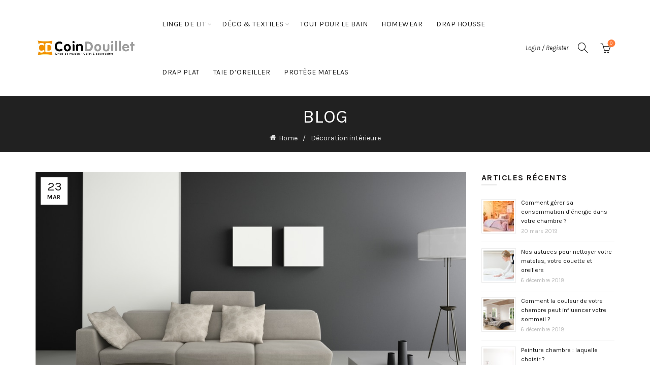

--- FILE ---
content_type: text/html; charset=UTF-8
request_url: https://coindouillet.com/x-astuces-pour-reussir-sa-deco-noire/
body_size: 25278
content:
<!DOCTYPE html>
<html dir="ltr" lang="fr-FR" prefix="og: https://ogp.me/ns#" xmlns:og="http://ogp.me/ns#" xmlns:fb="http://ogp.me/ns/fb#">
<head>
	<meta charset="UTF-8">
	<meta name="viewport" content="width=device-width, initial-scale=1.0, maximum-scale=1.0, user-scalable=no">
	<link rel="profile" href="http://gmpg.org/xfn/11">
	<link rel="pingback" href="https://coindouillet.com/xmlrpc.php">

					<script>document.documentElement.className = document.documentElement.className + ' yes-js js_active js'</script>
			<title>X astuces pour réussir sa déco noire | coindouillet.com</title>
	<style>img:is([sizes="auto" i], [sizes^="auto," i]) { contain-intrinsic-size: 3000px 1500px }</style>
	
		<!-- All in One SEO 4.8.7 - aioseo.com -->
	<meta name="description" content="En matière de décoration, le noir ne jouit pas d’une bonne réputation : trop stricte, trop douteux, pas assez lumineux. Le noir peut très bien mettre en valeur une pièce de la maison à condition de bien savoir le manier. Voici nos conseils." />
	<meta name="robots" content="max-image-preview:large" />
	<meta name="author" content="Alice"/>
	<meta name="google-site-verification" content="pSZBbrx9_YmrhyhI6Y8dneNodaQth2oHPLOUYoCkI7k" />
	<link rel="canonical" href="https://coindouillet.com/x-astuces-pour-reussir-sa-deco-noire/" />
	<meta name="generator" content="All in One SEO (AIOSEO) 4.8.7" />
		<meta property="og:locale" content="fr_FR" />
		<meta property="og:site_name" content="coindouillet.com" />
		<meta property="og:type" content="article" />
		<meta property="og:title" content="X astuces pour réussir sa déco noire | coindouillet.com" />
		<meta property="og:description" content="En matière de décoration, le noir ne jouit pas d’une bonne réputation : trop stricte, trop douteux, pas assez lumineux. Le noir peut très bien mettre en valeur une pièce de la maison à condition de bien savoir le manier. Voici nos conseils." />
		<meta property="og:url" content="https://coindouillet.com/x-astuces-pour-reussir-sa-deco-noire/" />
		<meta property="og:image" content="https://coindouillet.com/wp-content/uploads/2017/01/coindouillet_Blanc_2020-Identite.png" />
		<meta property="og:image:secure_url" content="https://coindouillet.com/wp-content/uploads/2017/01/coindouillet_Blanc_2020-Identite.png" />
		<meta property="og:image:width" content="1500" />
		<meta property="og:image:height" content="749" />
		<meta property="article:published_time" content="2018-03-23T11:55:41+00:00" />
		<meta property="article:modified_time" content="2018-03-27T07:58:57+00:00" />
		<meta name="twitter:card" content="summary" />
		<meta name="twitter:title" content="X astuces pour réussir sa déco noire | coindouillet.com" />
		<meta name="twitter:description" content="En matière de décoration, le noir ne jouit pas d’une bonne réputation : trop stricte, trop douteux, pas assez lumineux. Le noir peut très bien mettre en valeur une pièce de la maison à condition de bien savoir le manier. Voici nos conseils." />
		<meta name="twitter:image" content="https://coindouillet.com/wp-content/uploads/2017/01/coindouillet_Blanc_2020-Identite.png" />
		<script type="application/ld+json" class="aioseo-schema">
			{"@context":"https:\/\/schema.org","@graph":[{"@type":"Article","@id":"https:\/\/coindouillet.com\/x-astuces-pour-reussir-sa-deco-noire\/#article","name":"X astuces pour r\u00e9ussir sa d\u00e9co noire | coindouillet.com","headline":"X astuces pour r\u00e9ussir sa d\u00e9co noire","author":{"@id":"https:\/\/coindouillet.com\/author\/alice\/#author"},"publisher":{"@id":"https:\/\/coindouillet.com\/#organization"},"image":{"@type":"ImageObject","url":"https:\/\/coindouillet.com\/wp-content\/uploads\/2018\/03\/d\u00e9co-noire.jpg","width":1000,"height":667,"caption":"d\u00e9co-noire"},"datePublished":"2018-03-23T12:55:41+01:00","dateModified":"2018-03-27T09:58:57+02:00","inLanguage":"fr-FR","mainEntityOfPage":{"@id":"https:\/\/coindouillet.com\/x-astuces-pour-reussir-sa-deco-noire\/#webpage"},"isPartOf":{"@id":"https:\/\/coindouillet.com\/x-astuces-pour-reussir-sa-deco-noire\/#webpage"},"articleSection":"D\u00e9coration int\u00e9rieure"},{"@type":"BreadcrumbList","@id":"https:\/\/coindouillet.com\/x-astuces-pour-reussir-sa-deco-noire\/#breadcrumblist","itemListElement":[{"@type":"ListItem","@id":"https:\/\/coindouillet.com#listItem","position":1,"name":"Accueil","item":"https:\/\/coindouillet.com","nextItem":{"@type":"ListItem","@id":"https:\/\/coindouillet.com\/category\/decoration-interieure\/#listItem","name":"D\u00e9coration int\u00e9rieure"}},{"@type":"ListItem","@id":"https:\/\/coindouillet.com\/category\/decoration-interieure\/#listItem","position":2,"name":"D\u00e9coration int\u00e9rieure","item":"https:\/\/coindouillet.com\/category\/decoration-interieure\/","nextItem":{"@type":"ListItem","@id":"https:\/\/coindouillet.com\/x-astuces-pour-reussir-sa-deco-noire\/#listItem","name":"X astuces pour r\u00e9ussir sa d\u00e9co noire"},"previousItem":{"@type":"ListItem","@id":"https:\/\/coindouillet.com#listItem","name":"Accueil"}},{"@type":"ListItem","@id":"https:\/\/coindouillet.com\/x-astuces-pour-reussir-sa-deco-noire\/#listItem","position":3,"name":"X astuces pour r\u00e9ussir sa d\u00e9co noire","previousItem":{"@type":"ListItem","@id":"https:\/\/coindouillet.com\/category\/decoration-interieure\/#listItem","name":"D\u00e9coration int\u00e9rieure"}}]},{"@type":"Organization","@id":"https:\/\/coindouillet.com\/#organization","name":"coindouillet.com","description":"Le meilleur du linge de maison","url":"https:\/\/coindouillet.com\/"},{"@type":"Person","@id":"https:\/\/coindouillet.com\/author\/alice\/#author","url":"https:\/\/coindouillet.com\/author\/alice\/","name":"Alice"},{"@type":"WebPage","@id":"https:\/\/coindouillet.com\/x-astuces-pour-reussir-sa-deco-noire\/#webpage","url":"https:\/\/coindouillet.com\/x-astuces-pour-reussir-sa-deco-noire\/","name":"X astuces pour r\u00e9ussir sa d\u00e9co noire | coindouillet.com","description":"En mati\u00e8re de d\u00e9coration, le noir ne jouit pas d\u2019une bonne r\u00e9putation : trop stricte, trop douteux, pas assez lumineux. Le noir peut tr\u00e8s bien mettre en valeur une pi\u00e8ce de la maison \u00e0 condition de bien savoir le manier. Voici nos conseils.","inLanguage":"fr-FR","isPartOf":{"@id":"https:\/\/coindouillet.com\/#website"},"breadcrumb":{"@id":"https:\/\/coindouillet.com\/x-astuces-pour-reussir-sa-deco-noire\/#breadcrumblist"},"author":{"@id":"https:\/\/coindouillet.com\/author\/alice\/#author"},"creator":{"@id":"https:\/\/coindouillet.com\/author\/alice\/#author"},"image":{"@type":"ImageObject","url":"https:\/\/coindouillet.com\/wp-content\/uploads\/2018\/03\/d\u00e9co-noire.jpg","@id":"https:\/\/coindouillet.com\/x-astuces-pour-reussir-sa-deco-noire\/#mainImage","width":1000,"height":667,"caption":"d\u00e9co-noire"},"primaryImageOfPage":{"@id":"https:\/\/coindouillet.com\/x-astuces-pour-reussir-sa-deco-noire\/#mainImage"},"datePublished":"2018-03-23T12:55:41+01:00","dateModified":"2018-03-27T09:58:57+02:00"},{"@type":"WebSite","@id":"https:\/\/coindouillet.com\/#website","url":"https:\/\/coindouillet.com\/","name":"coindouillet.com","description":"Le meilleur du linge de maison","inLanguage":"fr-FR","publisher":{"@id":"https:\/\/coindouillet.com\/#organization"}}]}
		</script>
		<!-- All in One SEO -->

<link rel='dns-prefetch' href='//fonts.googleapis.com' />
<link rel='dns-prefetch' href='//www.googletagmanager.com' />
<link rel="alternate" type="application/rss+xml" title="coindouillet.com &raquo; Flux" href="https://coindouillet.com/feed/" />
<link rel="alternate" type="application/rss+xml" title="coindouillet.com &raquo; Flux des commentaires" href="https://coindouillet.com/comments/feed/" />
<link rel="alternate" type="application/rss+xml" title="coindouillet.com &raquo; X astuces pour réussir sa déco noire Flux des commentaires" href="https://coindouillet.com/x-astuces-pour-reussir-sa-deco-noire/feed/" />
<link rel='stylesheet' id='wp-customer-reviews-3-frontend-css' href='https://coindouillet.com/wp-content/plugins/wp-customer-reviews/css/wp-customer-reviews.css?ver=3.7.4' type='text/css' media='all' />
<style id='wp-emoji-styles-inline-css' type='text/css'>

	img.wp-smiley, img.emoji {
		display: inline !important;
		border: none !important;
		box-shadow: none !important;
		height: 1em !important;
		width: 1em !important;
		margin: 0 0.07em !important;
		vertical-align: -0.1em !important;
		background: none !important;
		padding: 0 !important;
	}
</style>
<link rel='stylesheet' id='wp-block-library-css' href='https://coindouillet.com/wp-includes/css/dist/block-library/style.min.css?ver=6.8.3' type='text/css' media='all' />
<style id='classic-theme-styles-inline-css' type='text/css'>
/*! This file is auto-generated */
.wp-block-button__link{color:#fff;background-color:#32373c;border-radius:9999px;box-shadow:none;text-decoration:none;padding:calc(.667em + 2px) calc(1.333em + 2px);font-size:1.125em}.wp-block-file__button{background:#32373c;color:#fff;text-decoration:none}
</style>
<style id='safe-svg-svg-icon-style-inline-css' type='text/css'>
.safe-svg-cover{text-align:center}.safe-svg-cover .safe-svg-inside{display:inline-block;max-width:100%}.safe-svg-cover svg{fill:currentColor;height:100%;max-height:100%;max-width:100%;width:100%}

</style>
<style id='global-styles-inline-css' type='text/css'>
:root{--wp--preset--aspect-ratio--square: 1;--wp--preset--aspect-ratio--4-3: 4/3;--wp--preset--aspect-ratio--3-4: 3/4;--wp--preset--aspect-ratio--3-2: 3/2;--wp--preset--aspect-ratio--2-3: 2/3;--wp--preset--aspect-ratio--16-9: 16/9;--wp--preset--aspect-ratio--9-16: 9/16;--wp--preset--color--black: #000000;--wp--preset--color--cyan-bluish-gray: #abb8c3;--wp--preset--color--white: #ffffff;--wp--preset--color--pale-pink: #f78da7;--wp--preset--color--vivid-red: #cf2e2e;--wp--preset--color--luminous-vivid-orange: #ff6900;--wp--preset--color--luminous-vivid-amber: #fcb900;--wp--preset--color--light-green-cyan: #7bdcb5;--wp--preset--color--vivid-green-cyan: #00d084;--wp--preset--color--pale-cyan-blue: #8ed1fc;--wp--preset--color--vivid-cyan-blue: #0693e3;--wp--preset--color--vivid-purple: #9b51e0;--wp--preset--gradient--vivid-cyan-blue-to-vivid-purple: linear-gradient(135deg,rgba(6,147,227,1) 0%,rgb(155,81,224) 100%);--wp--preset--gradient--light-green-cyan-to-vivid-green-cyan: linear-gradient(135deg,rgb(122,220,180) 0%,rgb(0,208,130) 100%);--wp--preset--gradient--luminous-vivid-amber-to-luminous-vivid-orange: linear-gradient(135deg,rgba(252,185,0,1) 0%,rgba(255,105,0,1) 100%);--wp--preset--gradient--luminous-vivid-orange-to-vivid-red: linear-gradient(135deg,rgba(255,105,0,1) 0%,rgb(207,46,46) 100%);--wp--preset--gradient--very-light-gray-to-cyan-bluish-gray: linear-gradient(135deg,rgb(238,238,238) 0%,rgb(169,184,195) 100%);--wp--preset--gradient--cool-to-warm-spectrum: linear-gradient(135deg,rgb(74,234,220) 0%,rgb(151,120,209) 20%,rgb(207,42,186) 40%,rgb(238,44,130) 60%,rgb(251,105,98) 80%,rgb(254,248,76) 100%);--wp--preset--gradient--blush-light-purple: linear-gradient(135deg,rgb(255,206,236) 0%,rgb(152,150,240) 100%);--wp--preset--gradient--blush-bordeaux: linear-gradient(135deg,rgb(254,205,165) 0%,rgb(254,45,45) 50%,rgb(107,0,62) 100%);--wp--preset--gradient--luminous-dusk: linear-gradient(135deg,rgb(255,203,112) 0%,rgb(199,81,192) 50%,rgb(65,88,208) 100%);--wp--preset--gradient--pale-ocean: linear-gradient(135deg,rgb(255,245,203) 0%,rgb(182,227,212) 50%,rgb(51,167,181) 100%);--wp--preset--gradient--electric-grass: linear-gradient(135deg,rgb(202,248,128) 0%,rgb(113,206,126) 100%);--wp--preset--gradient--midnight: linear-gradient(135deg,rgb(2,3,129) 0%,rgb(40,116,252) 100%);--wp--preset--font-size--small: 13px;--wp--preset--font-size--medium: 20px;--wp--preset--font-size--large: 36px;--wp--preset--font-size--x-large: 42px;--wp--preset--spacing--20: 0.44rem;--wp--preset--spacing--30: 0.67rem;--wp--preset--spacing--40: 1rem;--wp--preset--spacing--50: 1.5rem;--wp--preset--spacing--60: 2.25rem;--wp--preset--spacing--70: 3.38rem;--wp--preset--spacing--80: 5.06rem;--wp--preset--shadow--natural: 6px 6px 9px rgba(0, 0, 0, 0.2);--wp--preset--shadow--deep: 12px 12px 50px rgba(0, 0, 0, 0.4);--wp--preset--shadow--sharp: 6px 6px 0px rgba(0, 0, 0, 0.2);--wp--preset--shadow--outlined: 6px 6px 0px -3px rgba(255, 255, 255, 1), 6px 6px rgba(0, 0, 0, 1);--wp--preset--shadow--crisp: 6px 6px 0px rgba(0, 0, 0, 1);}:where(.is-layout-flex){gap: 0.5em;}:where(.is-layout-grid){gap: 0.5em;}body .is-layout-flex{display: flex;}.is-layout-flex{flex-wrap: wrap;align-items: center;}.is-layout-flex > :is(*, div){margin: 0;}body .is-layout-grid{display: grid;}.is-layout-grid > :is(*, div){margin: 0;}:where(.wp-block-columns.is-layout-flex){gap: 2em;}:where(.wp-block-columns.is-layout-grid){gap: 2em;}:where(.wp-block-post-template.is-layout-flex){gap: 1.25em;}:where(.wp-block-post-template.is-layout-grid){gap: 1.25em;}.has-black-color{color: var(--wp--preset--color--black) !important;}.has-cyan-bluish-gray-color{color: var(--wp--preset--color--cyan-bluish-gray) !important;}.has-white-color{color: var(--wp--preset--color--white) !important;}.has-pale-pink-color{color: var(--wp--preset--color--pale-pink) !important;}.has-vivid-red-color{color: var(--wp--preset--color--vivid-red) !important;}.has-luminous-vivid-orange-color{color: var(--wp--preset--color--luminous-vivid-orange) !important;}.has-luminous-vivid-amber-color{color: var(--wp--preset--color--luminous-vivid-amber) !important;}.has-light-green-cyan-color{color: var(--wp--preset--color--light-green-cyan) !important;}.has-vivid-green-cyan-color{color: var(--wp--preset--color--vivid-green-cyan) !important;}.has-pale-cyan-blue-color{color: var(--wp--preset--color--pale-cyan-blue) !important;}.has-vivid-cyan-blue-color{color: var(--wp--preset--color--vivid-cyan-blue) !important;}.has-vivid-purple-color{color: var(--wp--preset--color--vivid-purple) !important;}.has-black-background-color{background-color: var(--wp--preset--color--black) !important;}.has-cyan-bluish-gray-background-color{background-color: var(--wp--preset--color--cyan-bluish-gray) !important;}.has-white-background-color{background-color: var(--wp--preset--color--white) !important;}.has-pale-pink-background-color{background-color: var(--wp--preset--color--pale-pink) !important;}.has-vivid-red-background-color{background-color: var(--wp--preset--color--vivid-red) !important;}.has-luminous-vivid-orange-background-color{background-color: var(--wp--preset--color--luminous-vivid-orange) !important;}.has-luminous-vivid-amber-background-color{background-color: var(--wp--preset--color--luminous-vivid-amber) !important;}.has-light-green-cyan-background-color{background-color: var(--wp--preset--color--light-green-cyan) !important;}.has-vivid-green-cyan-background-color{background-color: var(--wp--preset--color--vivid-green-cyan) !important;}.has-pale-cyan-blue-background-color{background-color: var(--wp--preset--color--pale-cyan-blue) !important;}.has-vivid-cyan-blue-background-color{background-color: var(--wp--preset--color--vivid-cyan-blue) !important;}.has-vivid-purple-background-color{background-color: var(--wp--preset--color--vivid-purple) !important;}.has-black-border-color{border-color: var(--wp--preset--color--black) !important;}.has-cyan-bluish-gray-border-color{border-color: var(--wp--preset--color--cyan-bluish-gray) !important;}.has-white-border-color{border-color: var(--wp--preset--color--white) !important;}.has-pale-pink-border-color{border-color: var(--wp--preset--color--pale-pink) !important;}.has-vivid-red-border-color{border-color: var(--wp--preset--color--vivid-red) !important;}.has-luminous-vivid-orange-border-color{border-color: var(--wp--preset--color--luminous-vivid-orange) !important;}.has-luminous-vivid-amber-border-color{border-color: var(--wp--preset--color--luminous-vivid-amber) !important;}.has-light-green-cyan-border-color{border-color: var(--wp--preset--color--light-green-cyan) !important;}.has-vivid-green-cyan-border-color{border-color: var(--wp--preset--color--vivid-green-cyan) !important;}.has-pale-cyan-blue-border-color{border-color: var(--wp--preset--color--pale-cyan-blue) !important;}.has-vivid-cyan-blue-border-color{border-color: var(--wp--preset--color--vivid-cyan-blue) !important;}.has-vivid-purple-border-color{border-color: var(--wp--preset--color--vivid-purple) !important;}.has-vivid-cyan-blue-to-vivid-purple-gradient-background{background: var(--wp--preset--gradient--vivid-cyan-blue-to-vivid-purple) !important;}.has-light-green-cyan-to-vivid-green-cyan-gradient-background{background: var(--wp--preset--gradient--light-green-cyan-to-vivid-green-cyan) !important;}.has-luminous-vivid-amber-to-luminous-vivid-orange-gradient-background{background: var(--wp--preset--gradient--luminous-vivid-amber-to-luminous-vivid-orange) !important;}.has-luminous-vivid-orange-to-vivid-red-gradient-background{background: var(--wp--preset--gradient--luminous-vivid-orange-to-vivid-red) !important;}.has-very-light-gray-to-cyan-bluish-gray-gradient-background{background: var(--wp--preset--gradient--very-light-gray-to-cyan-bluish-gray) !important;}.has-cool-to-warm-spectrum-gradient-background{background: var(--wp--preset--gradient--cool-to-warm-spectrum) !important;}.has-blush-light-purple-gradient-background{background: var(--wp--preset--gradient--blush-light-purple) !important;}.has-blush-bordeaux-gradient-background{background: var(--wp--preset--gradient--blush-bordeaux) !important;}.has-luminous-dusk-gradient-background{background: var(--wp--preset--gradient--luminous-dusk) !important;}.has-pale-ocean-gradient-background{background: var(--wp--preset--gradient--pale-ocean) !important;}.has-electric-grass-gradient-background{background: var(--wp--preset--gradient--electric-grass) !important;}.has-midnight-gradient-background{background: var(--wp--preset--gradient--midnight) !important;}.has-small-font-size{font-size: var(--wp--preset--font-size--small) !important;}.has-medium-font-size{font-size: var(--wp--preset--font-size--medium) !important;}.has-large-font-size{font-size: var(--wp--preset--font-size--large) !important;}.has-x-large-font-size{font-size: var(--wp--preset--font-size--x-large) !important;}
:where(.wp-block-post-template.is-layout-flex){gap: 1.25em;}:where(.wp-block-post-template.is-layout-grid){gap: 1.25em;}
:where(.wp-block-columns.is-layout-flex){gap: 2em;}:where(.wp-block-columns.is-layout-grid){gap: 2em;}
:root :where(.wp-block-pullquote){font-size: 1.5em;line-height: 1.6;}
</style>
<link rel='stylesheet' id='rs-plugin-settings-css' href='https://coindouillet.com/wp-content/plugins/revslider/public/assets/css/rs6.css?ver=6.3.1' type='text/css' media='all' />
<style id='rs-plugin-settings-inline-css' type='text/css'>
#rs-demo-id {}
</style>
<style id='woocommerce-inline-inline-css' type='text/css'>
.woocommerce form .form-row .required { visibility: visible; }
</style>
<link rel='stylesheet' id='mc4wp-form-basic-css' href='https://coindouillet.com/wp-content/plugins/mailchimp-for-wp/assets/css/form-basic.css?ver=4.10.7' type='text/css' media='all' />
<link rel='stylesheet' id='brands-styles-css' href='https://coindouillet.com/wp-content/plugins/woocommerce/assets/css/brands.css?ver=10.1.3' type='text/css' media='all' />
<link rel='stylesheet' id='jquery-fixedheadertable-style-css' href='https://coindouillet.com/wp-content/plugins/yith-woocommerce-compare/assets/css/jquery.dataTables.css?ver=1.10.18' type='text/css' media='all' />
<link rel='stylesheet' id='yith_woocompare_page-css' href='https://coindouillet.com/wp-content/plugins/yith-woocommerce-compare/assets/css/compare.css?ver=3.4.0' type='text/css' media='all' />
<link rel='stylesheet' id='yith-woocompare-widget-css' href='https://coindouillet.com/wp-content/plugins/yith-woocommerce-compare/assets/css/widget.css?ver=3.4.0' type='text/css' media='all' />
<link rel='stylesheet' id='bootstrap-css' href='https://coindouillet.com/wp-content/themes/basel/css/bootstrap.min.css?ver=5.9.0' type='text/css' media='all' />
<link rel='stylesheet' id='basel-style-css' href='https://coindouillet.com/wp-content/themes/basel/css/parts/base.min.css?ver=5.9.0' type='text/css' media='all' />
<link rel='stylesheet' id='js_composer_front-css' href='https://coindouillet.com/wp-content/plugins/js_composer/assets/css/js_composer.min.css?ver=6.5.0' type='text/css' media='all' />
<link rel='stylesheet' id='vc_font_awesome_5_shims-css' href='https://coindouillet.com/wp-content/plugins/js_composer/assets/lib/bower/font-awesome/css/v4-shims.min.css?ver=6.5.0' type='text/css' media='all' />
<link rel='stylesheet' id='basel-blog-general-css' href='https://coindouillet.com/wp-content/themes/basel/css/parts/blog-general.min.css?ver=5.9.0' type='text/css' media='all' />
<link rel='stylesheet' id='basel-wp-gutenberg-css' href='https://coindouillet.com/wp-content/themes/basel/css/parts/wp-gutenberg.min.css?ver=5.9.0' type='text/css' media='all' />
<link rel='stylesheet' id='basel-int-revolution-slider-css' href='https://coindouillet.com/wp-content/themes/basel/css/parts/int-revolution-slider.min.css?ver=5.9.0' type='text/css' media='all' />
<link rel='stylesheet' id='basel-int-mc4wp-css' href='https://coindouillet.com/wp-content/themes/basel/css/parts/int-mc4wp.min.css?ver=5.9.0' type='text/css' media='all' />
<link rel='stylesheet' id='basel-int-wpcf7-css' href='https://coindouillet.com/wp-content/themes/basel/css/parts/int-wpcf7.min.css?ver=5.9.0' type='text/css' media='all' />
<link rel='stylesheet' id='basel-woo-int-paypal-express-css' href='https://coindouillet.com/wp-content/themes/basel/css/parts/woo-int-paypal-express.min.css?ver=5.9.0' type='text/css' media='all' />
<link rel='stylesheet' id='basel-woo-int-yith-wishlist-css' href='https://coindouillet.com/wp-content/themes/basel/css/parts/woo-int-yith-wishlist.min.css?ver=5.9.0' type='text/css' media='all' />
<link rel='stylesheet' id='basel-woo-page-my-account-css' href='https://coindouillet.com/wp-content/themes/basel/css/parts/woo-page-my-account.min.css?ver=5.9.0' type='text/css' media='all' />
<link rel='stylesheet' id='basel-int-wpbakery-base-css' href='https://coindouillet.com/wp-content/themes/basel/css/parts/int-wpbakery-base.min.css?ver=5.9.0' type='text/css' media='all' />
<link rel='stylesheet' id='basel-woo-base-css' href='https://coindouillet.com/wp-content/themes/basel/css/parts/woo-base.min.css?ver=5.9.0' type='text/css' media='all' />
<link rel='stylesheet' id='basel-header-general-css' href='https://coindouillet.com/wp-content/themes/basel/css/parts/header-general.min.css?ver=5.9.0' type='text/css' media='all' />
<link rel='stylesheet' id='basel-page-title-css' href='https://coindouillet.com/wp-content/themes/basel/css/parts/page-title.min.css?ver=5.9.0' type='text/css' media='all' />
<link rel='stylesheet' id='basel-el-social-icons-css' href='https://coindouillet.com/wp-content/themes/basel/css/parts/el-social-icons.min.css?ver=5.9.0' type='text/css' media='all' />
<link rel='stylesheet' id='basel-lib-owl-carousel-css' href='https://coindouillet.com/wp-content/themes/basel/css/parts/lib-owl-carousel.min.css?ver=5.9.0' type='text/css' media='all' />
<link rel='stylesheet' id='basel-opt-off-canvas-sidebar-css' href='https://coindouillet.com/wp-content/themes/basel/css/parts/opt-off-canvas-sidebar.min.css?ver=5.9.0' type='text/css' media='all' />
<link rel='stylesheet' id='basel-footer-general-css' href='https://coindouillet.com/wp-content/themes/basel/css/parts/footer-general.min.css?ver=5.9.0' type='text/css' media='all' />
<link rel='stylesheet' id='basel-lib-photoswipe-css' href='https://coindouillet.com/wp-content/themes/basel/css/parts/lib-photoswipe.min.css?ver=5.9.0' type='text/css' media='all' />
<link rel='stylesheet' id='basel-opt-scrolltotop-css' href='https://coindouillet.com/wp-content/themes/basel/css/parts/opt-scrolltotop.min.css?ver=5.9.0' type='text/css' media='all' />
<link rel='stylesheet' id='xts-google-fonts-css' href='//fonts.googleapis.com/css?family=Karla%3A200%2C300%2C400%2C500%2C600%2C700%2C800%2C200italic%2C300italic%2C400italic%2C500italic%2C600italic%2C700italic%2C800italic%7CLora%3A400%2C500%2C600%2C700%2C400italic%2C500italic%2C600italic%2C700italic%7CLato%3A100%2C100italic%2C300%2C300italic%2C400%2C400italic%2C700%2C700italic%2C900%2C900italic&#038;ver=5.9.0' type='text/css' media='all' />
<script type="text/template" id="tmpl-variation-template">
	<div class="woocommerce-variation-description">{{{ data.variation.variation_description }}}</div>
	<div class="woocommerce-variation-price">{{{ data.variation.price_html }}}</div>
	<div class="woocommerce-variation-availability">{{{ data.variation.availability_html }}}</div>
</script>
<script type="text/template" id="tmpl-unavailable-variation-template">
	<p role="alert">Désolé, ce produit n&rsquo;est pas disponible. Veuillez choisir une combinaison différente.</p>
</script>
<script type="text/javascript" src="https://coindouillet.com/wp-includes/js/jquery/jquery.min.js?ver=3.7.1" id="jquery-core-js"></script>
<script type="text/javascript" src="https://coindouillet.com/wp-includes/js/jquery/jquery-migrate.min.js?ver=3.4.1" id="jquery-migrate-js"></script>
<script type="text/javascript" src="https://coindouillet.com/wp-content/plugins/wp-customer-reviews/js/wp-customer-reviews.js?ver=3.7.4" id="wp-customer-reviews-3-frontend-js"></script>
<script type="text/javascript" src="https://coindouillet.com/wp-content/plugins/revslider/public/assets/js/rbtools.min.js?ver=6.3.1" id="tp-tools-js"></script>
<script type="text/javascript" src="https://coindouillet.com/wp-content/plugins/revslider/public/assets/js/rs6.min.js?ver=6.3.1" id="revmin-js"></script>
<script type="text/javascript" src="https://coindouillet.com/wp-content/plugins/woocommerce/assets/js/jquery-blockui/jquery.blockUI.min.js?ver=2.7.0-wc.10.1.3" id="jquery-blockui-js" data-wp-strategy="defer"></script>
<script type="text/javascript" id="wc-add-to-cart-js-extra">
/* <![CDATA[ */
var wc_add_to_cart_params = {"ajax_url":"\/wp-admin\/admin-ajax.php","wc_ajax_url":"\/?wc-ajax=%%endpoint%%","i18n_view_cart":"Voir le panier","cart_url":"https:\/\/coindouillet.com\/panier\/","is_cart":"","cart_redirect_after_add":"no"};
/* ]]> */
</script>
<script type="text/javascript" src="https://coindouillet.com/wp-content/plugins/woocommerce/assets/js/frontend/add-to-cart.min.js?ver=10.1.3" id="wc-add-to-cart-js" data-wp-strategy="defer"></script>
<script type="text/javascript" src="https://coindouillet.com/wp-content/plugins/woocommerce/assets/js/js-cookie/js.cookie.min.js?ver=2.1.4-wc.10.1.3" id="js-cookie-js" data-wp-strategy="defer"></script>
<script type="text/javascript" id="woocommerce-js-extra">
/* <![CDATA[ */
var woocommerce_params = {"ajax_url":"\/wp-admin\/admin-ajax.php","wc_ajax_url":"\/?wc-ajax=%%endpoint%%","i18n_password_show":"Afficher le mot de passe","i18n_password_hide":"Masquer le mot de passe"};
/* ]]> */
</script>
<script type="text/javascript" src="https://coindouillet.com/wp-content/plugins/woocommerce/assets/js/frontend/woocommerce.min.js?ver=10.1.3" id="woocommerce-js" defer="defer" data-wp-strategy="defer"></script>
<script type="text/javascript" src="https://coindouillet.com/wp-content/plugins/js_composer/assets/js/vendors/woocommerce-add-to-cart.js?ver=6.5.0" id="vc_woocommerce-add-to-cart-js-js"></script>
<script type="text/javascript" id="WCPAY_ASSETS-js-extra">
/* <![CDATA[ */
var wcpayAssets = {"url":"https:\/\/coindouillet.com\/wp-content\/plugins\/woocommerce-payments\/dist\/"};
/* ]]> */
</script>
<!--[if lt IE 9]>
<script type="text/javascript" src="https://coindouillet.com/wp-content/themes/basel/js/html5.min.js?ver=5.9.0" id="basel_html5shiv-js"></script>
<![endif]-->
<script type="text/javascript" src="https://coindouillet.com/wp-includes/js/underscore.min.js?ver=1.13.7" id="underscore-js"></script>
<script type="text/javascript" id="wp-util-js-extra">
/* <![CDATA[ */
var _wpUtilSettings = {"ajax":{"url":"\/wp-admin\/admin-ajax.php"}};
/* ]]> */
</script>
<script type="text/javascript" src="https://coindouillet.com/wp-includes/js/wp-util.min.js?ver=6.8.3" id="wp-util-js"></script>
<script type="text/javascript" id="wc-add-to-cart-variation-js-extra">
/* <![CDATA[ */
var wc_add_to_cart_variation_params = {"wc_ajax_url":"\/?wc-ajax=%%endpoint%%","i18n_no_matching_variations_text":"D\u00e9sol\u00e9, aucun produit ne r\u00e9pond \u00e0 vos crit\u00e8res. Veuillez choisir une combinaison diff\u00e9rente.","i18n_make_a_selection_text":"Veuillez s\u00e9lectionner des options du produit avant de l\u2019ajouter \u00e0 votre panier.","i18n_unavailable_text":"D\u00e9sol\u00e9, ce produit n\u2019est pas disponible. Veuillez choisir une combinaison diff\u00e9rente.","i18n_reset_alert_text":"Votre s\u00e9lection a \u00e9t\u00e9 r\u00e9initialis\u00e9e. Veuillez s\u00e9lectionner des options du produit avant de l\u2019ajouter \u00e0 votre panier."};
/* ]]> */
</script>
<script type="text/javascript" src="https://coindouillet.com/wp-content/plugins/woocommerce/assets/js/frontend/add-to-cart-variation.min.js?ver=10.1.3" id="wc-add-to-cart-variation-js" defer="defer" data-wp-strategy="defer"></script>
<link rel="https://api.w.org/" href="https://coindouillet.com/wp-json/" /><link rel="alternate" title="JSON" type="application/json" href="https://coindouillet.com/wp-json/wp/v2/posts/3300" /><link rel="EditURI" type="application/rsd+xml" title="RSD" href="https://coindouillet.com/xmlrpc.php?rsd" />
<meta name="generator" content="WordPress 6.8.3" />
<meta name="generator" content="WooCommerce 10.1.3" />
<link rel='shortlink' href='https://coindouillet.com/?p=3300' />
<link rel="alternate" title="oEmbed (JSON)" type="application/json+oembed" href="https://coindouillet.com/wp-json/oembed/1.0/embed?url=https%3A%2F%2Fcoindouillet.com%2Fx-astuces-pour-reussir-sa-deco-noire%2F" />
<link rel="alternate" title="oEmbed (XML)" type="text/xml+oembed" href="https://coindouillet.com/wp-json/oembed/1.0/embed?url=https%3A%2F%2Fcoindouillet.com%2Fx-astuces-pour-reussir-sa-deco-noire%2F&#038;format=xml" />
<meta name="generator" content="Redux 4.5.7" /><meta name="generator" content="Site Kit by Google 1.161.0" /><meta name="theme-color" content="">		
		
		
				        <style> 
            	
			/* Shop popup */
			
			.basel-promo-popup {
			   max-width: 900px;
			}
	
            .site-logo {
                width: 22%;
            }    

            .site-logo img {
                max-width: 200px;
                max-height: 95px;
            }    

                            .right-column {
                    width: 250px;
                }  
            
                            .basel-woocommerce-layered-nav .basel-scroll-content {
                    max-height: 280px;
                }
            
			/* header Banner */
			body .header-banner {
				height: 40px;
			}
	
			body.header-banner-display .website-wrapper {
				margin-top:40px;
			}	

            /* Topbar height configs */

			.topbar-menu ul > li {
				line-height: 42px;
			}
			
			.topbar-wrapp,
			.topbar-content:before {
				height: 42px;
			}
			
			.sticky-header-prepared.basel-top-bar-on .header-shop, 
			.sticky-header-prepared.basel-top-bar-on .header-split,
			.enable-sticky-header.basel-header-overlap.basel-top-bar-on .main-header {
				top: 42px;
			}

            /* Header height configs */

            /* Limit logo image height for according to header height */
            .site-logo img {
                max-height: 95px;
            } 

            /* And for sticky header logo also */
            .act-scroll .site-logo img,
            .header-clone .site-logo img {
                max-height: 75px;
            }   

            /* Set sticky headers height for cloned headers based on menu links line height */
            .header-clone .main-nav .menu > li > a {
                height: 75px;
                line-height: 75px;
            } 

            /* Height for switch logos */

            .sticky-header-real:not(.global-header-menu-top) .switch-logo-enable .basel-logo {
                height: 95px;
            }

            .sticky-header-real:not(.global-header-menu-top) .act-scroll .switch-logo-enable .basel-logo {
                height: 75px;
            }

            .sticky-header-real:not(.global-header-menu-top) .act-scroll .switch-logo-enable {
                transform: translateY(-75px);
            }

                            /* Header height for these layouts based on it's menu links line height */
                .main-nav .menu > li > a {
                    height: 95px;
                    line-height: 95px;
                }  
                /* The same for sticky header */
                .act-scroll .main-nav .menu > li > a {
                    height: 75px;
                    line-height: 75px;
                }  
            
            
            
            
            /* Page headings settings for heading overlap. Calculate on the header height base */

            .basel-header-overlap .title-size-default,
            .basel-header-overlap .title-size-small,
            .basel-header-overlap .title-shop.without-title.title-size-default,
            .basel-header-overlap .title-shop.without-title.title-size-small {
                padding-top: 135px;
            }


            .basel-header-overlap .title-shop.without-title.title-size-large,
            .basel-header-overlap .title-size-large {
                padding-top: 215px;
            }

            @media (max-width: 991px) {

				/* header Banner */
				body .header-banner {
					height: 40px;
				}
	
				body.header-banner-display .website-wrapper {
					margin-top:40px;
				}

	            /* Topbar height configs */
				.topbar-menu ul > li {
					line-height: 38px;
				}
				
				.topbar-wrapp,
				.topbar-content:before {
					height: 38px;
				}
				
				.sticky-header-prepared.basel-top-bar-on .header-shop, 
				.sticky-header-prepared.basel-top-bar-on .header-split,
				.enable-sticky-header.basel-header-overlap.basel-top-bar-on .main-header {
					top: 38px;
				}

                /* Set header height for mobile devices */
                .main-header .wrapp-header {
                    min-height: 60px;
                } 

                /* Limit logo image height for mobile according to mobile header height */
                .site-logo img {
                    max-height: 60px;
                }   

                /* Limit logo on sticky header. Both header real and header cloned */
                .act-scroll .site-logo img,
                .header-clone .site-logo img {
                    max-height: 60px;
                }

                /* Height for switch logos */

                .main-header .switch-logo-enable .basel-logo {
                    height: 60px;
                }

                .sticky-header-real:not(.global-header-menu-top) .act-scroll .switch-logo-enable .basel-logo {
                    height: 60px;
                }

                .sticky-header-real:not(.global-header-menu-top) .act-scroll .switch-logo-enable {
                    transform: translateY(-60px);
                }

                /* Page headings settings for heading overlap. Calculate on the MOBILE header height base */
                .basel-header-overlap .title-size-default,
                .basel-header-overlap .title-size-small,
                .basel-header-overlap .title-shop.without-title.title-size-default,
                .basel-header-overlap .title-shop.without-title.title-size-small {
                    padding-top: 80px;
                }

                .basel-header-overlap .title-shop.without-title.title-size-large,
                .basel-header-overlap .title-size-large {
                    padding-top: 120px;
                }
 
            }

                 
                    </style>
        
        
			<noscript><style>.woocommerce-product-gallery{ opacity: 1 !important; }</style></noscript>
	
<!-- Balises Meta Google AdSense ajoutées par Site Kit -->
<meta name="google-adsense-platform-account" content="ca-host-pub-2644536267352236">
<meta name="google-adsense-platform-domain" content="sitekit.withgoogle.com">
<!-- Fin des balises Meta End Google AdSense ajoutées par Site Kit -->
<meta name="generator" content="Powered by WPBakery Page Builder - drag and drop page builder for WordPress."/>
<meta name="generator" content="Powered by Slider Revolution 6.3.1 - responsive, Mobile-Friendly Slider Plugin for WordPress with comfortable drag and drop interface." />
<link rel="icon" href="https://coindouillet.com/wp-content/uploads/2017/01/cropped-fav2-32x32.png" sizes="32x32" />
<link rel="icon" href="https://coindouillet.com/wp-content/uploads/2017/01/cropped-fav2-192x192.png" sizes="192x192" />
<link rel="apple-touch-icon" href="https://coindouillet.com/wp-content/uploads/2017/01/cropped-fav2-180x180.png" />
<meta name="msapplication-TileImage" content="https://coindouillet.com/wp-content/uploads/2017/01/cropped-fav2-270x270.png" />
<script type="text/javascript">function setREVStartSize(e){
			//window.requestAnimationFrame(function() {				 
				window.RSIW = window.RSIW===undefined ? window.innerWidth : window.RSIW;	
				window.RSIH = window.RSIH===undefined ? window.innerHeight : window.RSIH;	
				try {								
					var pw = document.getElementById(e.c).parentNode.offsetWidth,
						newh;
					pw = pw===0 || isNaN(pw) ? window.RSIW : pw;
					e.tabw = e.tabw===undefined ? 0 : parseInt(e.tabw);
					e.thumbw = e.thumbw===undefined ? 0 : parseInt(e.thumbw);
					e.tabh = e.tabh===undefined ? 0 : parseInt(e.tabh);
					e.thumbh = e.thumbh===undefined ? 0 : parseInt(e.thumbh);
					e.tabhide = e.tabhide===undefined ? 0 : parseInt(e.tabhide);
					e.thumbhide = e.thumbhide===undefined ? 0 : parseInt(e.thumbhide);
					e.mh = e.mh===undefined || e.mh=="" || e.mh==="auto" ? 0 : parseInt(e.mh,0);		
					if(e.layout==="fullscreen" || e.l==="fullscreen") 						
						newh = Math.max(e.mh,window.RSIH);					
					else{					
						e.gw = Array.isArray(e.gw) ? e.gw : [e.gw];
						for (var i in e.rl) if (e.gw[i]===undefined || e.gw[i]===0) e.gw[i] = e.gw[i-1];					
						e.gh = e.el===undefined || e.el==="" || (Array.isArray(e.el) && e.el.length==0)? e.gh : e.el;
						e.gh = Array.isArray(e.gh) ? e.gh : [e.gh];
						for (var i in e.rl) if (e.gh[i]===undefined || e.gh[i]===0) e.gh[i] = e.gh[i-1];
											
						var nl = new Array(e.rl.length),
							ix = 0,						
							sl;					
						e.tabw = e.tabhide>=pw ? 0 : e.tabw;
						e.thumbw = e.thumbhide>=pw ? 0 : e.thumbw;
						e.tabh = e.tabhide>=pw ? 0 : e.tabh;
						e.thumbh = e.thumbhide>=pw ? 0 : e.thumbh;					
						for (var i in e.rl) nl[i] = e.rl[i]<window.RSIW ? 0 : e.rl[i];
						sl = nl[0];									
						for (var i in nl) if (sl>nl[i] && nl[i]>0) { sl = nl[i]; ix=i;}															
						var m = pw>(e.gw[ix]+e.tabw+e.thumbw) ? 1 : (pw-(e.tabw+e.thumbw)) / (e.gw[ix]);					
						newh =  (e.gh[ix] * m) + (e.tabh + e.thumbh);
					}				
					if(window.rs_init_css===undefined) window.rs_init_css = document.head.appendChild(document.createElement("style"));					
					document.getElementById(e.c).height = newh+"px";
					window.rs_init_css.innerHTML += "#"+e.c+"_wrapper { height: "+newh+"px }";				
				} catch(e){
					console.log("Failure at Presize of Slider:" + e)
				}					   
			//});
		  };</script>
<style data-type="basel-dynamic-css">.page-title-default{background-color:#212121;}.topbar-wrapp{background-color:#ff7c3a;}.main-header{border-style:solid;}.footer-container{background-color:#000000;}body, p, .widget_nav_mega_menu .menu > li > a, 
.mega-navigation .menu > li > a,
.basel-navigation .menu > li.menu-item-design-full-width .sub-sub-menu li a, 
.basel-navigation .menu > li.menu-item-design-sized .sub-sub-menu li a,
.basel-navigation .menu > li.menu-item-design-default .sub-menu li a,
.font-default
		{font-family: "Karla", Arial, Helvetica, sans-serif;}h1 a, h2 a, h3 a, h4 a, h5 a, h6 a, h1, h2, h3, h4, h5, h6, .title, table th,
.wc-tabs li a,
.masonry-filter li a,
.woocommerce .cart-empty,
.basel-navigation .menu > li.menu-item-design-full-width .sub-menu > li > a, 
.basel-navigation .menu > li.menu-item-design-sized .sub-menu > li > a,
.mega-menu-list > li > a,
fieldset legend,
table th,
.basel-empty-compare,
.compare-field,
.compare-value:before,
.color-scheme-dark .info-box-inner h1,
.color-scheme-dark .info-box-inner h2,
.color-scheme-dark .info-box-inner h3,
.color-scheme-dark .info-box-inner h4,
.color-scheme-dark .info-box-inner h5,
.color-scheme-dark .info-box-inner h6

		{font-family: "Karla", Arial, Helvetica, sans-serif;}

.product-title a,
.post-slide .entry-title a,
.category-grid-item .hover-mask h3,
.basel-search-full-screen .basel-search-inner input[type="text"],
.blog-post-loop .entry-title,
.post-title-large-image .entry-title,
.single-product-content .entry-title
		{font-family: "Lora", Arial, Helvetica, sans-serif;}.title-alt, .subtitle, .font-alt, .basel-entry-meta{font-family: "Lato", Arial, Helvetica, sans-serif;}.color-primary,.mobile-nav ul li.current-menu-item > a,.main-nav .menu > li.current-menu-item > a,.main-nav .menu > li.onepage-link.current-menu-item > a,.main-nav .menu > li > a:hover,.basel-navigation .menu>li.menu-item-design-default ul li:hover>a,.basel-navigation .menu > li.menu-item-design-full-width .sub-menu li a:hover, .basel-navigation .menu > li.menu-item-design-sized .sub-menu li a:hover,.basel-product-categories.responsive-cateogires li.current-cat > a, .basel-product-categories.responsive-cateogires li.current-cat-parent > a,.basel-product-categories.responsive-cateogires li.current-cat-ancestor > a,.basel-my-account-links a:hover:before,.mega-menu-list > li > a:hover,.mega-menu-list .sub-sub-menu li a:hover,a[href^=tel],.topbar-menu ul > li > .sub-menu-dropdown li > a:hover,.btn.btn-color-primary.btn-style-bordered,.button.btn-color-primary.btn-style-bordered,button.btn-color-primary.btn-style-bordered,.added_to_cart.btn-color-primary.btn-style-bordered,input[type=submit].btn-color-primary.btn-style-bordered,a.login-to-prices-msg,a.login-to-prices-msg:hover,.basel-dark .single-product-content .entry-summary .yith-wcwl-add-to-wishlist .yith-wcwl-wishlistaddedbrowse a:before, .basel-dark .single-product-content .entry-summary .yith-wcwl-add-to-wishlist .yith-wcwl-wishlistexistsbrowse a:before,.basel-dark .read-more-section .btn-read-more,.basel-dark .basel-load-more,.basel-dark .color-primary,.basel-hover-link .swap-elements .btn-add a,.basel-hover-link .swap-elements .btn-add a:hover,.blog-post-loop .entry-title a:hover,.blog-post-loop.sticky .entry-title:before,.post-slide .entry-title a:hover,.comments-area .reply a,.single-post-navigation a:hover,blockquote footer:before,blockquote cite,.format-quote .entry-content blockquote cite, .format-quote .entry-content blockquote cite a,.basel-entry-meta .meta-author a,.search-no-results.woocommerce .site-content:before,.search-no-results .not-found .entry-header:before,.login-form-footer .lost_password:hover,.error404 .page-title,.menu-label-new:after,.widget_shopping_cart .product_list_widget li .quantity .amount,.product_list_widget li ins .amount,.price ins > .amount,.price ins,.single-product .price,.single-product .price .amount,.popup-quick-view .price,.popup-quick-view .price .amount,.basel-products-nav .product-short .price,.basel-products-nav .product-short .price .amount,.star-rating span:before,.comment-respond .stars a:hover:after,.comment-respond .stars a.active:after,.single-product-content .comment-form .stars span a:hover,.single-product-content .comment-form .stars span a.active,.tabs-layout-accordion .basel-tab-wrapper .basel-accordion-title:hover,.tabs-layout-accordion .basel-tab-wrapper .basel-accordion-title.active,.single-product-content .woocommerce-product-details__short-description ul > li:before, .single-product-content #tab-description ul > li:before, .blog-post-loop .entry-content ul > li:before, .comments-area .comment-list li ul > li:before,.brands-list .brand-item a:hover,.footer-container .footer-widget-collapse.footer-widget-opened .widget-title:after,.sidebar-widget li a:hover, .filter-widget li a:hover,.sidebar-widget li > ul li a:hover, .filter-widget li > ul li a:hover,.basel-price-filter ul li a:hover .amount,.basel-hover-effect-4 .swap-elements > a,.basel-hover-effect-4 .swap-elements > a:hover,.product-grid-item .basel-product-cats a:hover, .product-grid-item .basel-product-brands-links a:hover,.wishlist_table tr td.product-price ins .amount,.basel-buttons .product-compare-button > a.added:before,.basel-buttons .basel-wishlist-btn > a.added:before,.single-product-content .entry-summary .yith-wcwl-add-to-wishlist a:hover,.single-product-content .container .entry-summary .yith-wcwl-add-to-wishlist a:hover:before,.single-product-content .entry-summary .yith-wcwl-add-to-wishlist .yith-wcwl-wishlistaddedbrowse a:before, .single-product-content .entry-summary .yith-wcwl-add-to-wishlist .yith-wcwl-wishlistexistsbrowse a:before,.single-product-content .entry-summary .yith-wcwl-add-to-wishlist .yith-wcwl-add-button.feid-in > a:before,.basel-sticky-btn .basel-sticky-btn-wishlist a.added, .basel-sticky-btn .basel-sticky-btn-wishlist a:hover,.single-product-content .entry-summary .wishlist-btn-wrapper a:hover,.single-product-content .entry-summary .wishlist-btn-wrapper a:hover:before,.single-product-content .entry-summary .wishlist-btn-wrapper a.added:before,.vendors-list ul li a:hover,.product-list-item .product-list-buttons .basel-wishlist-btn a:hover,.product-list-item .product-list-buttons .product-compare-button a:hover,.product-list-item .product-list-buttons .basel-wishlist-btn > a.added:before,.product-list-item .product-list-buttons .product-compare-button > a.added:before,.basel-sticky-btn .basel-sticky-btn-compare a.added, .basel-sticky-btn .basel-sticky-btn-compare a:hover,.single-product-content .entry-summary .compare-btn-wrapper a:hover,.single-product-content .entry-summary .compare-btn-wrapper a:hover:before,.single-product-content .entry-summary .compare-btn-wrapper a.added:before,.single-product-content .entry-summary .basel-sizeguide-btn:hover,.single-product-content .entry-summary .basel-sizeguide-btn:hover:before,.blog-post-loop .entry-content ul li:before,.basel-menu-price .menu-price-price,.basel-menu-price.cursor-pointer:hover .menu-price-title,.comments-area #cancel-comment-reply-link:hover,.comments-area .comment-body .comment-edit-link:hover,.popup-quick-view .entry-summary .entry-title a:hover,.wpb_text_column ul:not(.social-icons) > li:before,.widget_product_categories .basel-cats-toggle:hover,.widget_product_categories .toggle-active,.widget_product_categories li.current-cat-parent > a, .widget_product_categories li.current-cat > a,.woocommerce-checkout-review-order-table tfoot .order-total td .amount,.widget_shopping_cart .product_list_widget li .remove:hover,.basel-active-filters .widget_layered_nav_filters ul li a .amount,.title-wrapper.basel-title-color-primary .title-subtitle,.widget_shopping_cart .widget_shopping_cart_content > .total .amount,.color-scheme-light .vc_tta-tabs.vc_tta-tabs-position-top.vc_tta-style-classic .vc_tta-tab.vc_active > a,.wpb-js-composer .vc_tta.vc_general.vc_tta-style-classic .vc_tta-tab.vc_active > a{color:#ff7c3a;}.wishlist-info-widget .icon-count,.compare-info-widget .icon-count,.basel-toolbar-compare .compare-count,.basel-cart-design-2 > a .basel-cart-number,.basel-cart-design-3 > a .basel-cart-number,.basel-sticky-sidebar-opener:not(.sticky-toolbar):hover,.btn.btn-color-primary,.button.btn-color-primary,button.btn-color-primary,.added_to_cart.btn-color-primary,input[type=submit].btn-color-primary,.btn.btn-color-primary:hover,.button.btn-color-primary:hover,button.btn-color-primary:hover,.added_to_cart.btn-color-primary:hover,input[type=submit].btn-color-primary:hover,.btn.btn-color-primary.btn-style-bordered:hover,.button.btn-color-primary.btn-style-bordered:hover,button.btn-color-primary.btn-style-bordered:hover,.added_to_cart.btn-color-primary.btn-style-bordered:hover,input[type=submit].btn-color-primary.btn-style-bordered:hover,.widget_shopping_cart .widget_shopping_cart_content .buttons .checkout,.widget_shopping_cart .widget_shopping_cart_content .buttons .checkout:hover,.basel-search-dropdown .basel-search-wrapper .basel-search-inner form button,.basel-search-dropdown .basel-search-wrapper .basel-search-inner form button:hover,.no-results .searchform #searchsubmit,.no-results .searchform #searchsubmit:hover,.comments-area .comment-respond input[type=submit],.comments-area .comment-respond input[type=submit]:hover,.woocommerce .cart-collaterals .cart_totals .wc-proceed-to-checkout > a.button,.woocommerce .cart-collaterals .cart_totals .wc-proceed-to-checkout > a.button:hover,.woocommerce .checkout_coupon .button,.woocommerce .checkout_coupon .button:hover,.woocommerce .place-order button,.woocommerce .place-order button:hover,.woocommerce-order-pay #order_review .button,.woocommerce-order-pay #order_review .button:hover,.woocommerce-account button[name=track],.woocommerce-account button[name=track]:hover,.woocommerce-account button[name=save_account_details],.woocommerce-account button[name=save_account_details]:hover,.woocommerce-account button[name=save_address],.woocommerce-account button[name=save_address]:hover,.search-no-results .not-found .entry-content .searchform #searchsubmit,.search-no-results .not-found .entry-content .searchform #searchsubmit:hover,.error404 .page-content > .searchform #searchsubmit,.error404 .page-content > .searchform #searchsubmit:hover,.return-to-shop .button,.return-to-shop .button:hover,.basel-hover-excerpt .btn-add a,.basel-hover-excerpt .btn-add a:hover,.basel-hover-standard .btn-add > a,.basel-hover-standard .btn-add > a:hover,.basel-price-table .basel-plan-footer > a,.basel-price-table .basel-plan-footer > a:hover,.basel-pf-btn button,.basel-pf-btn button:hover,.basel-info-box.box-style-border .info-btn-wrapper a,.basel-info-box.box-style-border .info-btn-wrapper a:hover,.basel-info-box2.box-style-border .info-btn-wrapper a,.basel-info-box2.box-style-border .info-btn-wrapper a:hover,.basel-hover-quick .woocommerce-variation-add-to-cart .button,.basel-hover-quick .woocommerce-variation-add-to-cart .button:hover,.product-list-item .product-list-buttons > a,.product-list-item .product-list-buttons > a:hover,.wpb_video_wrapper .button-play,.pswp__share--download:hover,.basel-navigation .menu > li.callto-btn > a,.basel-navigation .menu > li.callto-btn > a:hover,.basel-dark .basel-load-more:hover,.basel-dark .basel-load-more.load-on-click + .basel-load-more-loader,.basel-dark .feedback-form .wpcf7-submit,.basel-dark .mc4wp-form input[type=submit],.basel-dark .single_add_to_cart_button,.basel-dark .basel-compare-col .add_to_cart_button,.basel-dark .basel-compare-col .added_to_cart,.basel-dark .basel-sticky-btn .basel-sticky-add-to-cart,.basel-dark .single-product-content .comment-form .form-submit input[type=submit],.basel-dark .basel-registration-page .basel-switch-to-register,.basel-dark .register .button, .basel-dark .login .button,.basel-dark .lost_reset_password .button,.basel-dark .wishlist_table tr td.product-add-to-cart > .add_to_cart.button, .basel-dark .woocommerce .cart-actions .coupon .button,.basel-dark .feedback-form .wpcf7-submit:hover,.basel-dark .mc4wp-form input[type=submit]:hover,.basel-dark .single_add_to_cart_button:hover,.basel-dark .basel-compare-col .add_to_cart_button:hover,.basel-dark .basel-compare-col .added_to_cart:hover,.basel-dark .basel-sticky-btn .basel-sticky-add-to-cart:hover,.basel-dark .single-product-content .comment-form .form-submit input[type=submit]:hover,.basel-dark .basel-registration-page .basel-switch-to-register:hover, .basel-dark .register .button:hover, .basel-dark .login .button:hover, .basel-dark .lost_reset_password .button:hover, .basel-dark .wishlist_table tr td.product-add-to-cart > .add_to_cart.button:hover,.basel-dark .woocommerce .cart-actions .coupon .button:hover,.basel-stock-progress-bar .progress-bar,.widget_price_filter .ui-slider .ui-slider-handle:after,.widget_price_filter .ui-slider .ui-slider-range,.widget_tag_cloud .tagcloud a:hover,.widget_product_tag_cloud .tagcloud a:hover,div.bbp-submit-wrapper button,div.bbp-submit-wrapper button:hover,#bbpress-forums .bbp-search-form #bbp_search_submit,#bbpress-forums .bbp-search-form #bbp_search_submit:hover,body .select2-container--default .select2-results__option--highlighted[aria-selected], .basel-add-img-msg:before,.product-video-button a:hover:before, .product-360-button a:hover:before,.mobile-nav ul li .up-icon,.scrollToTop:hover,.basel-sticky-filter-btn:hover,.categories-opened li a:active,.basel-price-table .basel-plan-price,.header-categories .secondary-header .mega-navigation,.widget_nav_mega_menu,.meta-post-categories,.slider-title:before,.title-wrapper.basel-title-style-simple .title:after,.menu-label-new,.product-label.onsale,.color-scheme-light .vc_tta-tabs.vc_tta-tabs-position-top.vc_tta-style-classic .vc_tta-tab.vc_active > a span:after,.wpb-js-composer .vc_tta.vc_general.vc_tta-style-classic .vc_tta-tab.vc_active > a span:after,.portfolio-with-bg-alt .portfolio-entry:hover .entry-header > .portfolio-info{background-color:#ff7c3a;}.btn.btn-color-primary,.button.btn-color-primary,button.btn-color-primary,.added_to_cart.btn-color-primary,input[type=submit].btn-color-primary,.btn.btn-color-primary:hover,.button.btn-color-primary:hover,button.btn-color-primary:hover,.added_to_cart.btn-color-primary:hover,input[type=submit].btn-color-primary:hover,.btn.btn-color-primary.btn-style-bordered:hover,.button.btn-color-primary.btn-style-bordered:hover,button.btn-color-primary.btn-style-bordered:hover,.widget_shopping_cart .widget_shopping_cart_content .buttons .checkout,.widget_shopping_cart .widget_shopping_cart_content .buttons .checkout:hover,.basel-search-dropdown .basel-search-wrapper .basel-search-inner form button,.basel-search-dropdown .basel-search-wrapper .basel-search-inner form button:hover,.comments-area .comment-respond input[type=submit],.comments-area .comment-respond input[type=submit]:hover,.sidebar-container .mc4wp-form input[type=submit],.sidebar-container .mc4wp-form input[type=submit]:hover,.footer-container .mc4wp-form input[type=submit],.footer-container .mc4wp-form input[type=submit]:hover,.filters-area .mc4wp-form input[type=submit],.filters-area .mc4wp-form input[type=submit]:hover,.woocommerce .cart-collaterals .cart_totals .wc-proceed-to-checkout > a.button,.woocommerce .cart-collaterals .cart_totals .wc-proceed-to-checkout > a.button:hover,.woocommerce .checkout_coupon .button,.woocommerce .checkout_coupon .button:hover,.woocommerce .place-order button,.woocommerce .place-order button:hover,.woocommerce-order-pay #order_review .button,.woocommerce-order-pay #order_review .button:hover,.woocommerce-account button[name=track],.woocommerce-account button[name=track]:hover,.woocommerce-account button[name=save_account_details],.woocommerce-account button[name=save_account_details]:hover,.woocommerce-account button[name=save_address],.woocommerce-account button[name=save_address]:hover,.woocommerce-page button[name=save_address]:hover,.search-no-results .not-found .entry-content .searchform #searchsubmit,.search-no-results .not-found .entry-content .searchform #searchsubmit:hover,.error404 .page-content > .searchform #searchsubmit,.error404 .page-content > .searchform #searchsubmit:hover,.no-results .searchform #searchsubmit,.no-results .searchform #searchsubmit:hover,.return-to-shop .button,.return-to-shop .button:hover,.basel-hover-excerpt .btn-add a,.basel-hover-excerpt .btn-add a:hover,.basel-hover-standard .btn-add > a,.basel-hover-standard .btn-add > a:hover,.basel-price-table .basel-plan-footer > a,.basel-price-table .basel-plan-footer > a:hover,.basel-pf-btn button,.basel-pf-btn button:hover,body .basel-info-box.box-style-border .info-btn-wrapper a,body .basel-info-box.box-style-border .info-btn-wrapper a:hover,body .basel-info-box2.box-style-border .info-btn-wrapper a,body .basel-info-box2.box-style-border .info-btn-wrapper a:hover,.basel-hover-quick .woocommerce-variation-add-to-cart .button,.basel-hover-quick .woocommerce-variation-add-to-cart .button:hover,.product-list-item .product-list-buttons > a,.product-list-item .product-list-buttons > a:hover,body .wpb_video_wrapper .button-play,.woocommerce-store-notice__dismiss-link:hover,.basel-compare-table .compare-loader:after,.basel-sticky-sidebar-opener:not(.sticky-toolbar):hover,.basel-dark .read-more-section .btn-read-more,.basel-dark .basel-load-more,.basel-dark .basel-load-more:hover,.basel-dark .feedback-form .wpcf7-submit,.basel-dark .mc4wp-form input[type=submit],.basel-dark .single_add_to_cart_button,.basel-dark .basel-compare-col .add_to_cart_button,.basel-dark .basel-compare-col .added_to_cart,.basel-dark .basel-sticky-btn .basel-sticky-add-to-cart,.basel-dark .single-product-content .comment-form .form-submit input[type=submit],.basel-dark .basel-registration-page .basel-switch-to-register,.basel-dark .register .button, .basel-dark .login .button,.basel-dark .lost_reset_password .button,.basel-dark .wishlist_table tr td.product-add-to-cart > .add_to_cart.button, .basel-dark .woocommerce .cart-actions .coupon .button,.basel-dark .feedback-form .wpcf7-submit:hover,.basel-dark .mc4wp-form input[type=submit]:hover,.basel-dark .single_add_to_cart_button:hover,.basel-dark .basel-compare-col .add_to_cart_button:hover,.basel-dark .basel-compare-col .added_to_cart:hover,.basel-dark .basel-sticky-btn .basel-sticky-add-to-cart:hover,.basel-dark .single-product-content .comment-form .form-submit input[type=submit]:hover,.basel-dark .basel-registration-page .basel-switch-to-register:hover,.basel-dark .register .button:hover, .basel-dark .login .button:hover,.basel-dark .lost_reset_password .button:hover,.basel-dark .wishlist_table tr td.product-add-to-cart > .add_to_cart.button:hover,.basel-dark .woocommerce .cart-actions .coupon .button:hover,.cookies-buttons .cookies-accept-btn:hover,.blockOverlay:after,.widget_shopping_cart li.basel-loading:after,.basel-price-table:hover,.title-shop .nav-shop ul li a:after,.widget_tag_cloud .tagcloud a:hover,.widget_product_tag_cloud .tagcloud a:hover,div.bbp-submit-wrapper button,div.bbp-submit-wrapper button:hover,#bbpress-forums .bbp-search-form #bbp_search_submit,#bbpress-forums .bbp-search-form #bbp_search_submit:hover,.basel-hover-link .swap-elements .btn-add a,.basel-hover-link .swap-elements .btn-add a:hover,.basel-hover-link .swap-elements .btn-add a.loading:after,.scrollToTop:hover, .basel-sticky-filter-btn:hover,blockquote{border-color:#ff7c3a;}.with-animation .info-box-icon svg path,.single-product-content .entry-summary .basel-sizeguide-btn:hover svg{stroke:#ff7c3a;}.button, 
button, 
input[type=submit],
html .yith-woocompare-widget a.button.compare,
html .basel-dark .basel-registration-page .basel-switch-to-register,
html .basel-dark .login .button,
html .basel-dark .register .button,
html .basel-dark .widget_shopping_cart .buttons a,
html .basel-dark .yith-woocompare-widget a.button.compare,
html .basel-dark .widget_price_filter .price_slider_amount .button,
html .basel-dark .woocommerce-widget-layered-nav-dropdown__submit,
html .basel-dark .basel-widget-layered-nav-dropdown__submit,
html .basel-dark .woocommerce .cart-actions input[name="update_cart"]{background-color:#ECECEC;}.button, 
button, 
input[type=submit],
html .yith-woocompare-widget a.button.compare,
html .basel-dark .basel-registration-page .basel-switch-to-register,
html .basel-dark .login .button,
html .basel-dark .register .button,
html .basel-dark .widget_shopping_cart .buttons a,
html .basel-dark .yith-woocompare-widget a.button.compare,
html .basel-dark .widget_price_filter .price_slider_amount .button,
html .basel-dark .woocommerce-widget-layered-nav-dropdown__submit,
html .basel-dark .basel-widget-layered-nav-dropdown__submit,
html .basel-dark .woocommerce .cart-actions input[name="update_cart"]{border-color:#ECECEC;}.button:hover, 
button:hover, 
input[type=submit]:hover,
html .yith-woocompare-widget a.button.compare:hover,
html .basel-dark .basel-registration-page .basel-switch-to-register:hover,
html .basel-dark .login .button:hover,
html .basel-dark .register .button:hover,
html .basel-dark .widget_shopping_cart .buttons a:hover,
html .basel-dark .yith-woocompare-widget a.button.compare:hover,
html .basel-dark .widget_price_filter .price_slider_amount .button:hover,
html .basel-dark .woocommerce-widget-layered-nav-dropdown__submit:hover,
html .basel-dark .basel-widget-layered-nav-dropdown__submit:hover,
html .basel-dark .woocommerce .cart-actions input[name="update_cart"]:hover{background-color:#ff7c3a;}.button:hover, 
button:hover, 
input[type=submit]:hover,
html .yith-woocompare-widget a.button.compare:hover,
html .basel-dark .basel-registration-page .basel-switch-to-register:hover,
html .basel-dark .login .button:hover,
html .basel-dark .register .button:hover,
html .basel-dark .widget_shopping_cart .buttons a:hover,
html .basel-dark .yith-woocompare-widget a.button.compare:hover,
html .basel-dark .widget_price_filter .price_slider_amount .button:hover,
html .basel-dark .woocommerce-widget-layered-nav-dropdown__submit:hover,
html .basel-dark .basel-widget-layered-nav-dropdown__submit:hover,
html .basel-dark .woocommerce .cart-actions input[name="update_cart"]:hover{border-color:#ff7c3a;}html .basel-hover-alt .btn-add>a{color:#ff7c3a;}html .single_add_to_cart_button,
html .basel-sticky-btn .basel-sticky-add-to-cart,
html .woocommerce .cart-actions .coupon .button,
html .added_to_cart.btn-color-black, 
html input[type=submit].btn-color-black,
html .wishlist_table tr td.product-add-to-cart>.add_to_cart.button,
html .basel-hover-quick .quick-shop-btn > a,
html table.compare-list tr.add-to-cart td a,
html .basel-compare-col .add_to_cart_button, 
html .basel-compare-col .added_to_cart{background-color:#ff7c3a;}html .single_add_to_cart_button,
html .basel-sticky-btn .basel-sticky-add-to-cart,
html .woocommerce .cart-actions .coupon .button,
html .added_to_cart.btn-color-black, 
html input[type=submit].btn-color-black,
html .wishlist_table tr td.product-add-to-cart>.add_to_cart.button,
html .basel-hover-quick .quick-shop-btn > a,
html table.compare-list tr.add-to-cart td a,
html .basel-compare-col .add_to_cart_button, 
html .basel-compare-col .added_to_cart{border-color:#ff7c3a;}html .basel-hover-alt .btn-add>a:hover{color:#ff7c3a;}html .single_add_to_cart_button:hover,
html .basel-sticky-btn .basel-sticky-add-to-cart:hover,
html .woocommerce .cart-actions .coupon .button:hover,
html .added_to_cart.btn-color-black:hover, 
html input[type=submit].btn-color-black:hover,
html .wishlist_table tr td.product-add-to-cart>.add_to_cart.button:hover,
html .basel-hover-quick .quick-shop-btn > a:hover,
html table.compare-list tr.add-to-cart td a:hover,
html .basel-compare-col .add_to_cart_button:hover, 
html .basel-compare-col .added_to_cart:hover{background-color:#ff7c3a;}html .single_add_to_cart_button:hover,
html .basel-sticky-btn .basel-sticky-add-to-cart:hover,
html .woocommerce .cart-actions .coupon .button:hover,
html .added_to_cart.btn-color-black:hover, 
html input[type=submit].btn-color-black:hover,
html .wishlist_table tr td.product-add-to-cart>.add_to_cart.button:hover,
html .basel-hover-quick .quick-shop-btn > a:hover,
html table.compare-list tr.add-to-cart td a:hover,
html .basel-compare-col .add_to_cart_button:hover, 
html .basel-compare-col .added_to_cart:hover{border-color:#ff7c3a;}@font-face {
			font-weight: normal;
			font-style: normal;
			font-family: "simple-line-icons";
			src: url("//coindouillet.com/wp-content/themes/basel/fonts/Simple-Line-Icons.woff2?v=5.9.0") format("woff2"),
			url("//coindouillet.com/wp-content/themes/basel/fonts/Simple-Line-Icons.woff?v=5.9.0") format("woff");}@font-face {
			font-weight: normal;
			font-style: normal;
			font-family: "basel-font";
			src: url("//coindouillet.com/wp-content/themes/basel/fonts/basel-font.woff2?v=5.9.0") format("woff2"),
			url("//coindouillet.com/wp-content/themes/basel/fonts/basel-font.woff?v=5.9.0") format("woff");}.merci{
    text-shadow:2px 3px #fff;
}

.noclic> a {cursor:default !important;}</style><noscript><style> .wpb_animate_when_almost_visible { opacity: 1; }</style></noscript>
<!-- START - Open Graph and Twitter Card Tags 3.3.5 -->
 <!-- Facebook Open Graph -->
  <meta property="og:locale" content="fr_FR"/>
  <meta property="og:site_name" content="coindouillet.com"/>
  <meta property="og:title" content="X astuces pour réussir sa déco noire"/>
  <meta property="og:url" content="https://coindouillet.com/x-astuces-pour-reussir-sa-deco-noire/"/>
  <meta property="og:type" content="article"/>
  <meta property="og:description" content="Le noir, certains diront qu’il ne s’agit pas d’une couleur, d’autres que si, d’autres encore trouvent en cette teinte un charme et une élégance incomparable, tandis que d’autres trouvent qu’elle apporte un univers macabre. Aucun de ces avis n’est tout à fait faux. En matière de décoration, le noir n"/>
  <meta property="og:image" content="https://coindouillet.com/wp-content/uploads/2018/03/déco-noire.jpg"/>
  <meta property="og:image:url" content="https://coindouillet.com/wp-content/uploads/2018/03/déco-noire.jpg"/>
  <meta property="og:image:secure_url" content="https://coindouillet.com/wp-content/uploads/2018/03/déco-noire.jpg"/>
  <meta property="article:published_time" content="2018-03-23T12:55:41+01:00"/>
  <meta property="article:modified_time" content="2018-03-27T09:58:57+02:00" />
  <meta property="og:updated_time" content="2018-03-27T09:58:57+02:00" />
  <meta property="article:section" content="Décoration intérieure"/>
 <!-- Google+ / Schema.org -->
  <meta itemprop="name" content="X astuces pour réussir sa déco noire"/>
  <meta itemprop="headline" content="X astuces pour réussir sa déco noire"/>
  <meta itemprop="description" content="Le noir, certains diront qu’il ne s’agit pas d’une couleur, d’autres que si, d’autres encore trouvent en cette teinte un charme et une élégance incomparable, tandis que d’autres trouvent qu’elle apporte un univers macabre. Aucun de ces avis n’est tout à fait faux. En matière de décoration, le noir n"/>
  <meta itemprop="image" content="https://coindouillet.com/wp-content/uploads/2018/03/déco-noire.jpg"/>
  <meta itemprop="datePublished" content="2018-03-23"/>
  <meta itemprop="dateModified" content="2018-03-27T09:58:57+02:00" />
  <meta itemprop="author" content="Alice"/>
  <!--<meta itemprop="publisher" content="coindouillet.com"/>--> <!-- To solve: The attribute publisher.itemtype has an invalid value -->
 <!-- Twitter Cards -->
  <meta name="twitter:title" content="X astuces pour réussir sa déco noire"/>
  <meta name="twitter:url" content="https://coindouillet.com/x-astuces-pour-reussir-sa-deco-noire/"/>
  <meta name="twitter:description" content="Le noir, certains diront qu’il ne s’agit pas d’une couleur, d’autres que si, d’autres encore trouvent en cette teinte un charme et une élégance incomparable, tandis que d’autres trouvent qu’elle apporte un univers macabre. Aucun de ces avis n’est tout à fait faux. En matière de décoration, le noir n"/>
  <meta name="twitter:image" content="https://coindouillet.com/wp-content/uploads/2018/03/déco-noire.jpg"/>
  <meta name="twitter:card" content="summary_large_image"/>
 <!-- SEO -->
 <!-- Misc. tags -->
 <!-- is_singular -->
<!-- END - Open Graph and Twitter Card Tags 3.3.5 -->
	
</head>

<body class="wp-singular post-template-default single single-post postid-3300 single-format-standard wp-theme-basel theme-basel woocommerce-no-js wrapper-full-width global-cart-design-3 global-search-dropdown global-header-simple mobile-nav-from-left basel-light catalog-mode-off categories-accordion-on global-wishlist-disable basel-top-bar-off basel-ajax-shop-on basel-ajax-search-on enable-sticky-header sticky-header-clone offcanvas-sidebar-mobile offcanvas-sidebar-tablet wpb-js-composer js-comp-ver-6.5.0 vc_responsive">
					<div class="login-form-side woocommerce">
				<div class="widget-heading">
					<span class="widget-title">Sign in</span>
					<a href="#" rel="nofollow" class="widget-close">fermer</a>
				</div>
				
				<div class="login-form">
							<form method="post" class="login woocommerce-form woocommerce-form-login " action="https://coindouillet.com/mon-compte/" >

			
			
			<p class="woocommerce-FormRow woocommerce-FormRow--wide form-row form-row-wide form-row-username">
				<label for="username">Username or email&nbsp;<span class="required" aria-hidden="true">*</span><span class="screen-reader-text">Obligatoire</span></label>
				<input type="text" class="woocommerce-Input woocommerce-Input--text input-text" name="username" id="username" autocomplete="username" value="" required aria-required="true"/>
			</p>
			<p class="woocommerce-FormRow woocommerce-FormRow--wide form-row form-row-wide form-row-password">
				<label for="password">Mot de passe&nbsp;<span class="required"  aria-hidden="true">*</span><span class="screen-reader-text">Obligatoire</span></label>
				<input class="woocommerce-Input woocommerce-Input--text input-text" type="password" name="password" id="password" autocomplete="current-password" required aria-required="true"/>
			</p>

			
			<p class="form-row">
				<input type="hidden" id="woocommerce-login-nonce" name="woocommerce-login-nonce" value="fb23484bb5" /><input type="hidden" name="_wp_http_referer" value="/x-astuces-pour-reussir-sa-deco-noire/" />								<button type="submit" class="woocommerce-button button woocommerce-form-login__submit" name="login" value="Log in">Log in</button>
			</p>

			<div class="login-form-footer">
				<a href="https://coindouillet.com/mon-compte/lost-password/" class="woocommerce-LostPassword lost_password">Vous avez oublié votre mot de passe ?</a>
				<label class="woocommerce-form__label woocommerce-form__label-for-checkbox woocommerce-form-login__rememberme">
					<input class="woocommerce-form__input woocommerce-form__input-checkbox" name="rememberme" type="checkbox" value="forever" /> <span>Remember me</span>
				</label>
			</div>
			
			
			
		</form>

						</div>
				
				<div class="register-question">
					<span class="create-account-text">No account yet?</span>
					<a class="btn btn-style-link" href="https://coindouillet.com/mon-compte/?action=register">Create an Account</a>
				</div>
			</div>
						<div class="mobile-nav">
											<form role="search" method="get" id="searchform" class="searchform  basel-ajax-search" action="https://coindouillet.com/"  data-thumbnail="1" data-price="1" data-count="5" data-post_type="product" data-symbols_count="3" data-sku="0">
				<div>
					<label class="screen-reader-text">Search for:</label>
					<input type="text" class="search-field" placeholder="Search for products" value="" name="s" id="s" />
					<input type="hidden" name="post_type" id="post_type" value="product">
										<button type="submit" id="searchsubmit" class="" value="Rechercher">Rechercher</button>
				</div>
			</form>
			<div class="search-results-wrapper"><div class="basel-scroll"><div class="basel-search-results basel-scroll-content"></div></div></div>
		<div class="menu-main-navigation-container"><ul id="menu-main-navigation" class="site-mobile-menu"><li id="menu-item-1424" class="noclic menu-item menu-item-type-taxonomy menu-item-object-product_cat menu-item-has-children menu-item-1424 menu-item-design-sized item-event-hover"><a href="https://coindouillet.com/categorie-produit/linge-de-lit/">LINGE DE LIT</a><style>.menu-item-1424 > .sub-menu-dropdown {min-height: 80px; width: 900px; }</style>
<div class="sub-menu-dropdown color-scheme-dark">

<div class="container">

<ul class="sub-menu color-scheme-dark">
	<li id="menu-item-1426" class="menu-item menu-item-type-taxonomy menu-item-object-product_cat menu-item-has-children menu-item-1426 menu-item-design-default item-event-hover"><a href="https://coindouillet.com/categorie-produit/linge-de-lit/parure-de-couette/">Housse de couette</a>
	<ul class="sub-sub-menu color-scheme-dark">
		<li id="menu-item-1427" class="menu-item menu-item-type-taxonomy menu-item-object-product_cat menu-item-1427 menu-item-design-default item-event-hover"><a href="https://coindouillet.com/categorie-produit/linge-de-lit/parure-de-couette/1-personne/">1 personne</a></li>
		<li id="menu-item-1428" class="menu-item menu-item-type-taxonomy menu-item-object-product_cat menu-item-1428 menu-item-design-default item-event-hover"><a href="https://coindouillet.com/categorie-produit/linge-de-lit/parure-de-couette/2-personnes/">2 personnes</a></li>
	</ul>
</li>
	<li id="menu-item-1429" class="menu-item menu-item-type-taxonomy menu-item-object-product_cat menu-item-1429 menu-item-design-default item-event-hover"><a href="https://coindouillet.com/categorie-produit/linge-de-lit/parure-de-drap/">Parure de drap</a></li>
	<li id="menu-item-1435" class="menu-item menu-item-type-taxonomy menu-item-object-product_cat menu-item-has-children menu-item-1435 menu-item-design-default item-event-hover"><a href="https://coindouillet.com/categorie-produit/linge-de-lit/equipement/">EQUIPEMENT</a>
	<ul class="sub-sub-menu color-scheme-dark">
		<li id="menu-item-1436" class="menu-item menu-item-type-taxonomy menu-item-object-product_cat menu-item-1436 menu-item-design-default item-event-hover"><a href="https://coindouillet.com/categorie-produit/linge-de-lit/equipement/couette-equipement/">couette</a></li>
		<li id="menu-item-1437" class="menu-item menu-item-type-taxonomy menu-item-object-product_cat menu-item-1437 menu-item-design-default item-event-hover"><a href="https://coindouillet.com/categorie-produit/linge-de-lit/equipement/oreiller/">oreiller</a></li>
		<li id="menu-item-1440" class="menu-item menu-item-type-taxonomy menu-item-object-product_cat menu-item-1440 menu-item-design-default item-event-hover"><a href="https://coindouillet.com/categorie-produit/linge-de-lit/equipement/traversins/">traversins</a></li>
	</ul>
</li>
</ul>
</div>
</div>
</li>
<li id="menu-item-1423" class="noclic menu-item menu-item-type-taxonomy menu-item-object-product_cat menu-item-has-children menu-item-1423 menu-item-design-sized item-event-hover"><a href="https://coindouillet.com/categorie-produit/deco-textiles/">Déco &#038; Textiles</a><style>.menu-item-1423 > .sub-menu-dropdown {min-height: 80px; width: 900px; }</style>
<div class="sub-menu-dropdown color-scheme-dark">

<div class="container">

<ul class="sub-menu color-scheme-dark">
	<li id="menu-item-2446" class="menu-item menu-item-type-taxonomy menu-item-object-product_cat menu-item-2446 menu-item-design-default item-event-hover"><a href="https://coindouillet.com/categorie-produit/deco-textiles/rideaux-occultants/">Rideau occultant</a></li>
	<li id="menu-item-1443" class="menu-item menu-item-type-taxonomy menu-item-object-product_cat menu-item-1443 menu-item-design-default item-event-hover"><a href="https://coindouillet.com/categorie-produit/deco-textiles/couvre-lits/">Couvre lits</a></li>
	<li id="menu-item-1445" class="menu-item menu-item-type-taxonomy menu-item-object-product_cat menu-item-1445 menu-item-design-default item-event-hover"><a href="https://coindouillet.com/categorie-produit/deco-textiles/coussins/">Coussins</a></li>
	<li id="menu-item-3939" class="menu-item menu-item-type-taxonomy menu-item-object-product_cat menu-item-3939 menu-item-design-default item-event-hover"><a href="https://coindouillet.com/categorie-produit/univers-de-table/">L&#8217; UNIVERS DE TABLE</a></li>
	<li id="menu-item-1446" class="menu-item menu-item-type-taxonomy menu-item-object-product_cat menu-item-1446 menu-item-design-default item-event-hover"><a href="https://coindouillet.com/categorie-produit/deco-textiles/plaids/">Plaids et couvertures</a></li>
</ul>
</div>
</div>
</li>
<li id="menu-item-1505" class="menu-item menu-item-type-taxonomy menu-item-object-product_cat menu-item-1505 menu-item-design-sized item-event-hover"><a href="https://coindouillet.com/categorie-produit/linge-de-bain/">Tout pour le bain</a><style>.menu-item-1505 > .sub-menu-dropdown {min-height: 80px; width: 900px; }</style></li>
<li id="menu-item-2759" class="menu-item menu-item-type-taxonomy menu-item-object-product_cat menu-item-2759 menu-item-design-default item-event-hover"><a href="https://coindouillet.com/categorie-produit/homewear/">HOMEWEAR</a></li>
<li id="menu-item-1433" class="menu-item menu-item-type-taxonomy menu-item-object-product_cat menu-item-1433 menu-item-design-default item-event-hover"><a href="https://coindouillet.com/categorie-produit/linge-de-lit/drap-housse/">Drap housse</a></li>
<li id="menu-item-2242" class="menu-item menu-item-type-taxonomy menu-item-object-product_cat menu-item-2242 menu-item-design-default item-event-hover"><a href="https://coindouillet.com/categorie-produit/linge-de-lit/drap-plat/">Drap plat</a></li>
<li id="menu-item-2243" class="menu-item menu-item-type-taxonomy menu-item-object-product_cat menu-item-2243 menu-item-design-default item-event-hover"><a href="https://coindouillet.com/categorie-produit/linge-de-lit/taie-doreiller/">Taie d&#8217;oreiller</a></li>
<li id="menu-item-1438" class="menu-item menu-item-type-taxonomy menu-item-object-product_cat menu-item-1438 menu-item-design-default item-event-hover"><a href="https://coindouillet.com/categorie-produit/linge-de-lit/protege-matelas/">protège matelas</a></li>
</ul></div>			<div class="header-links my-account-with-text">
				<ul>
												<li class="login-side-opener"><a href="https://coindouillet.com/mon-compte/">Login / Register</a></li>
									</ul>		
			</div>
					</div><!--END MOBILE-NAV-->
						<div class="cart-widget-side">
					<div class="widget-heading">
						<span class="widget-title">Panier</span>
						<a href="#" rel="nofollow" class="widget-close">fermer</a>
					</div>
					<div class="widget woocommerce widget_shopping_cart"><div class="widget_shopping_cart_content"></div></div>				</div>
			<div class="website-wrapper">
	
	
	<!-- HEADER -->
	<header class="main-header header-has-no-bg header-simple icons-design-line color-scheme-dark">

		<div class="container">
<div class="wrapp-header">
			<div class="site-logo">
				<div class="basel-logo-wrap switch-logo-enable">
					<a href="https://coindouillet.com/" class="basel-logo basel-main-logo" rel="home">
						<img src="https://coindouillet.com/wp-content/uploads/2021/07/CoinDouillet2.jpg" alt="coindouillet.com" />					</a>
																	<a href="https://coindouillet.com/" class="basel-logo basel-sticky-logo" rel="home">
							<img src="https://coindouillet.com/wp-content/uploads/2017/01/logo_300_60.png" alt="coindouillet.com" />						</a>
									</div>
			</div>
					<div class="main-nav site-navigation basel-navigation menu-left" role="navigation">
				<div class="menu-main-navigation-container"><ul id="menu-main-navigation-1" class="menu"><li class="noclic menu-item menu-item-type-taxonomy menu-item-object-product_cat menu-item-has-children menu-item-1424 menu-item-design-sized item-event-hover"><a href="https://coindouillet.com/categorie-produit/linge-de-lit/">LINGE DE LIT</a><style>.menu-item-1424 > .sub-menu-dropdown {min-height: 80px; width: 900px; }</style>
<div class="sub-menu-dropdown color-scheme-dark">

<div class="container">

<ul class="sub-menu color-scheme-dark">
	<li class="menu-item menu-item-type-taxonomy menu-item-object-product_cat menu-item-has-children menu-item-1426 menu-item-design-default item-event-hover"><a href="https://coindouillet.com/categorie-produit/linge-de-lit/parure-de-couette/">Housse de couette</a>
	<ul class="sub-sub-menu color-scheme-dark">
		<li class="menu-item menu-item-type-taxonomy menu-item-object-product_cat menu-item-1427 menu-item-design-default item-event-hover"><a href="https://coindouillet.com/categorie-produit/linge-de-lit/parure-de-couette/1-personne/">1 personne</a></li>
		<li class="menu-item menu-item-type-taxonomy menu-item-object-product_cat menu-item-1428 menu-item-design-default item-event-hover"><a href="https://coindouillet.com/categorie-produit/linge-de-lit/parure-de-couette/2-personnes/">2 personnes</a></li>
	</ul>
</li>
	<li class="menu-item menu-item-type-taxonomy menu-item-object-product_cat menu-item-1429 menu-item-design-default item-event-hover"><a href="https://coindouillet.com/categorie-produit/linge-de-lit/parure-de-drap/">Parure de drap</a></li>
	<li class="menu-item menu-item-type-taxonomy menu-item-object-product_cat menu-item-has-children menu-item-1435 menu-item-design-default item-event-hover"><a href="https://coindouillet.com/categorie-produit/linge-de-lit/equipement/">EQUIPEMENT</a>
	<ul class="sub-sub-menu color-scheme-dark">
		<li class="menu-item menu-item-type-taxonomy menu-item-object-product_cat menu-item-1436 menu-item-design-default item-event-hover"><a href="https://coindouillet.com/categorie-produit/linge-de-lit/equipement/couette-equipement/">couette</a></li>
		<li class="menu-item menu-item-type-taxonomy menu-item-object-product_cat menu-item-1437 menu-item-design-default item-event-hover"><a href="https://coindouillet.com/categorie-produit/linge-de-lit/equipement/oreiller/">oreiller</a></li>
		<li class="menu-item menu-item-type-taxonomy menu-item-object-product_cat menu-item-1440 menu-item-design-default item-event-hover"><a href="https://coindouillet.com/categorie-produit/linge-de-lit/equipement/traversins/">traversins</a></li>
	</ul>
</li>
</ul>
</div>
</div>
</li>
<li class="noclic menu-item menu-item-type-taxonomy menu-item-object-product_cat menu-item-has-children menu-item-1423 menu-item-design-sized item-event-hover"><a href="https://coindouillet.com/categorie-produit/deco-textiles/">Déco &#038; Textiles</a><style>.menu-item-1423 > .sub-menu-dropdown {min-height: 80px; width: 900px; }</style>
<div class="sub-menu-dropdown color-scheme-dark">

<div class="container">

<ul class="sub-menu color-scheme-dark">
	<li class="menu-item menu-item-type-taxonomy menu-item-object-product_cat menu-item-2446 menu-item-design-default item-event-hover"><a href="https://coindouillet.com/categorie-produit/deco-textiles/rideaux-occultants/">Rideau occultant</a></li>
	<li class="menu-item menu-item-type-taxonomy menu-item-object-product_cat menu-item-1443 menu-item-design-default item-event-hover"><a href="https://coindouillet.com/categorie-produit/deco-textiles/couvre-lits/">Couvre lits</a></li>
	<li class="menu-item menu-item-type-taxonomy menu-item-object-product_cat menu-item-1445 menu-item-design-default item-event-hover"><a href="https://coindouillet.com/categorie-produit/deco-textiles/coussins/">Coussins</a></li>
	<li class="menu-item menu-item-type-taxonomy menu-item-object-product_cat menu-item-3939 menu-item-design-default item-event-hover"><a href="https://coindouillet.com/categorie-produit/univers-de-table/">L&#8217; UNIVERS DE TABLE</a></li>
	<li class="menu-item menu-item-type-taxonomy menu-item-object-product_cat menu-item-1446 menu-item-design-default item-event-hover"><a href="https://coindouillet.com/categorie-produit/deco-textiles/plaids/">Plaids et couvertures</a></li>
</ul>
</div>
</div>
</li>
<li class="menu-item menu-item-type-taxonomy menu-item-object-product_cat menu-item-1505 menu-item-design-sized item-event-hover"><a href="https://coindouillet.com/categorie-produit/linge-de-bain/">Tout pour le bain</a><style>.menu-item-1505 > .sub-menu-dropdown {min-height: 80px; width: 900px; }</style></li>
<li class="menu-item menu-item-type-taxonomy menu-item-object-product_cat menu-item-2759 menu-item-design-default item-event-hover"><a href="https://coindouillet.com/categorie-produit/homewear/">HOMEWEAR</a></li>
<li class="menu-item menu-item-type-taxonomy menu-item-object-product_cat menu-item-1433 menu-item-design-default item-event-hover"><a href="https://coindouillet.com/categorie-produit/linge-de-lit/drap-housse/">Drap housse</a></li>
<li class="menu-item menu-item-type-taxonomy menu-item-object-product_cat menu-item-2242 menu-item-design-default item-event-hover"><a href="https://coindouillet.com/categorie-produit/linge-de-lit/drap-plat/">Drap plat</a></li>
<li class="menu-item menu-item-type-taxonomy menu-item-object-product_cat menu-item-2243 menu-item-design-default item-event-hover"><a href="https://coindouillet.com/categorie-produit/linge-de-lit/taie-doreiller/">Taie d&#8217;oreiller</a></li>
<li class="menu-item menu-item-type-taxonomy menu-item-object-product_cat menu-item-1438 menu-item-design-default item-event-hover"><a href="https://coindouillet.com/categorie-produit/linge-de-lit/protege-matelas/">protège matelas</a></li>
</ul></div>			</div><!--END MAIN-NAV-->
		<div class="right-column">
			<div class="header-links my-account-with-text">
				<ul>
												<li class="login-side-opener"><a href="https://coindouillet.com/mon-compte/">Login / Register</a></li>
									</ul>		
			</div>
					<div class="search-button basel-search-dropdown">
				<a href="#" rel="nofollow" aria-label="Search">
					<i class="fa fa-search"></i>
				</a>
				<div class="basel-search-wrapper">
					<div class="basel-search-inner">
						<span class="basel-close-search">fermer</span>
									<form role="search" method="get" id="searchform" class="searchform  basel-ajax-search" action="https://coindouillet.com/"  data-thumbnail="1" data-price="1" data-count="5" data-post_type="product" data-symbols_count="3" data-sku="0">
				<div>
					<label class="screen-reader-text">Search for:</label>
					<input type="text" class="search-field" placeholder="Search for products" value="" name="s" id="s" />
					<input type="hidden" name="post_type" id="post_type" value="product">
										<button type="submit" id="searchsubmit" class="" value="Rechercher">Rechercher</button>
				</div>
			</form>
			<div class="search-results-wrapper"><div class="basel-scroll"><div class="basel-search-results basel-scroll-content"></div></div></div>
							</div>
				</div>
			</div>
				<div class="shopping-cart basel-cart-design-3 basel-cart-icon cart-widget-opener">
			<a href="https://coindouillet.com/panier/">
				<span>Cart (<span>o</span>)</span>
				<span class="basel-cart-totals">
								<span class="basel-cart-number">0</span>
							<span class="subtotal-divider">/</span> 
								<span class="basel-cart-subtotal"><span class="woocommerce-Price-amount amount"><bdi>0,00<span class="woocommerce-Price-currencySymbol">&euro;</span></bdi></span></span>
						</span>
			</a>
					</div>
					<div class="mobile-nav-icon">
				<span class="basel-burger"></span>
			</div><!--END MOBILE-NAV-ICON-->
		</div>
</div>
</div>

	</header><!--END MAIN HEADER-->

	<div class="clear"></div>
	
						<div class="main-page-wrapper">
		
						<div class="page-title page-title-default title-size-small title-design-centered color-scheme-light title-blog" style="">
					<div class="container">
						<header class="entry-header">
							<h3 class="entry-title">Blog</h3>							<div class="breadcrumbs" xmlns:v="https://schema.org/"><a href="https://coindouillet.com/" rel="v:url" property="v:title">Home</a> &raquo; <span><a rel="v:url" href="https://coindouillet.com/category/decoration-interieure/">Décoration intérieure</a></span> &raquo; </div><!-- .breadcrumbs -->						</header><!-- .entry-header -->
					</div>
				</div>
			
		<!-- MAIN CONTENT AREA -->
				<div class="container">
			<div class="row">
		


<div class="site-content col-sm-9" role="main">

				
				
<article id="post-3300" class="post-single-page blog-design-small-images blog-post-loop post-3300 post type-post status-publish format-standard has-post-thumbnail hentry category-decoration-interieure">
		<header class="entry-header">
								<figure id="carousel-865" class="entry-thumbnail" >
				
									<img width="1000" height="667" src="https://coindouillet.com/wp-content/uploads/2018/03/déco-noire.jpg" class="attachment-full size-full wp-post-image" alt="déco-noire" decoding="async" fetchpriority="high" srcset="https://coindouillet.com/wp-content/uploads/2018/03/déco-noire.jpg 1000w, https://coindouillet.com/wp-content/uploads/2018/03/déco-noire-300x200.jpg 300w, https://coindouillet.com/wp-content/uploads/2018/03/déco-noire-768x512.jpg 768w, https://coindouillet.com/wp-content/uploads/2018/03/déco-noire-600x400.jpg 600w" sizes="(max-width: 1000px) 100vw, 1000px" />				
			</figure>
		
		
						<div class="post-date" onclick="">
				<span class="post-date-day">
					23				</span>
				<span class="post-date-month">
					Mar				</span>
			</div>
		
			<div class="post-mask">
									<div class="meta-post-categories"><a href="https://coindouillet.com/category/decoration-interieure/" rel="category tag">Décoration intérieure</a></div>
				
									<h1 class="entry-title">X astuces pour réussir sa déco noire</h1>
				
									<div class="entry-meta basel-entry-meta">
									<ul class="entry-meta-list">
				
										<li class="modified-date"><time class="updated" datetime="2018-03-27T09:58:57+02:00">27 mars 2018</time></li>

					
																<li class="meta-author">
															Posted by																					<a href="https://coindouillet.com/author/alice/" rel="author">
								<span class="vcard author author_name">
									<span class="fn">Alice</span>
								</span>
							</a>
						</li>
																																																			<li><span class="meta-reply">
							<a href="https://coindouillet.com/x-astuces-pour-reussir-sa-deco-noire/#respond">Leave a comment</a>						</span></li>
																						</ul>
							</div><!-- .entry-meta -->
							</div>
		
	</header><!-- .entry-header -->

			<div class="entry-content">
			<p><strong>Le noir, certains diront qu’il ne s’agit pas d’une couleur, d’autres que si, d’autres encore trouvent en cette teinte un charme et une élégance incomparable, tandis que d’autres trouvent qu’elle apporte un univers macabre. Aucun de ces avis n’est tout à fait faux. En matière de décoration, le noir ne jouit pas d’une bonne réputation : trop stricte, trop douteux, pas assez lumineux. Le noir peut très bien mettre en valeur une pièce de la maison à condition de bien savoir le manier. Voici nos conseils.</strong></p>
<h2>Mur et plafond noir : osez !</h2>
<p>Alors, oui, il faut oser et assumer mais l’effet peut être très surprenant s’il est bien pensé. Si l’envie vous dit, pourquoi ne pas peindre un pan de mur ou le plafond d’une pièce, la salle à manger par exemple, en noir ? En procédant ainsi, avec parcimonie mais en affirmant une identité forte à votre pièce, vous êtes certain de vous approprier l’espace. Attention cependant à choisir une pièce lumineuse et à veiller ensuite à la décoration et à l’agencement intérieur.</p>
<h2>Du mobilier noir pour réussir sa décoration tout en noir</h2>
<p>Si vous êtes un peu frileux et n’osez pas sauter le pas du tout noir sur les murs, il vous reste encore quelques possibilités. En effet, optez pour des meubles dans les tons de noir. En revanche, dans ce cas, misez sur des belles pièces, au design pensé car autrement, la couleur noire risque de ternir le mobilier et de ne pas apporter une plus-value dans votre parti-pris du tout en noir. Des jolies chaises industrielles, un meuble en bois ancien repeint en noir, une bibliothèque laquée en noir etc. seront très appréciés par exemple.</p>
<h2>Une décoration noire bien étudiée</h2>
<p>Enfin, si vous avez vraiment peur de vous lancer dans le mobilier de couleur noire, vous pouvez commencer tout doucement. Par exemple, vous pouvez réfléchir à une décoration d’intérieur noire. Là aussi, vous pouvez y aller par étapes. Pour les plus téméraires : placez un tapis duveteux noir sous la table de la salle à manger ou bien au pied de votre canapé. Placez des rideaux occultants noirs à vos fenêtres afin d’apporter beaucoup de solennité à votre intérieur. Des draps noirs pourront aussi être un joli parti-pris dans une chambre à coucher. Si vous êtes un peu moins certain de votre choix, choisissez de commencer par un camaïeu de noir allant du noir corbeau en passant par l’anthracite et toutes les déclinaisons de gris : sur les housses de coussins, sur les parures de lit, à vos fenêtres, sur vos objets de décoration etc. Effet garanti ! Vous pouvez également mixer la couleur noire avec une couleur plus vive et tendance sur des motifs graphiques par exemple.</p>
<p>Envie d’une décoration affirmée tout en noir ? Sur Coin Douillet vous trouverez tout ce qu’il vous faut pour débuter votre décoration monochrome.</p>
					</div><!-- .entry-content -->
	
	<div class="liner-continer">
		<span class="left-line"></span>
		
			<ul class="social-icons text-center icons-design-circle icons-size-small social-share ">
									<li class="social-facebook"><a rel="noopener noreferrer nofollow" href="https://www.facebook.com/sharer/sharer.php?u=https://coindouillet.com/x-astuces-pour-reussir-sa-deco-noire/" target="_blank" class=""><i class="fa fa-facebook"></i><span class="basel-social-icon-name">Facebook</span></a></li>
				
									<li class="social-x"><a rel="noopener noreferrer nofollow" href="https://twitter.com/share?url=https://coindouillet.com/x-astuces-pour-reussir-sa-deco-noire/" target="_blank" class=""><i class="fa fa-x"></i><span class="basel-social-icon-name">X</span></a></li>
				
									<li class="social-email"><a rel="noopener noreferrer nofollow" href="mailto:?subject=Check%20this%20https://coindouillet.com/x-astuces-pour-reussir-sa-deco-noire/" target="_blank" class=""><i class="fa fa-envelope"></i><span class="basel-social-icon-name">Email</span></a></li>
				
				
				
									<li class="social-pinterest"><a rel="noopener noreferrer nofollow" href="https://pinterest.com/pin/create/button/?url=https://coindouillet.com/x-astuces-pour-reussir-sa-deco-noire/&media=https://coindouillet.com/wp-content/uploads/2018/03/déco-noire.jpg" target="_blank" class=""><i class="fa fa-pinterest"></i><span class="basel-social-icon-name">Pinterest</span></a></li>
				
				
									<li class="social-linkedin"><a rel="noopener noreferrer nofollow" href="https://www.linkedin.com/shareArticle?mini=true&url=https://coindouillet.com/x-astuces-pour-reussir-sa-deco-noire/" target="_blank" class=""><i class="fa fa-linkedin"></i><span class="basel-social-icon-name">LinkedIn</span></a></li>
				
				
				
				
				
				
				
				
				
								
				
				
									<li class="social-tg"><a rel="noopener noreferrer nofollow" href="https://telegram.me/share/url?url=https://coindouillet.com/x-astuces-pour-reussir-sa-deco-noire/" target="_blank" class=""><i class="fa fa-telegram"></i><span class="basel-social-icon-name">Telegram</span></a></li>
				
							</ul>

				<span class="right-line"></span>
	</div>

	</article><!-- #post -->


									<div class="single-post-social">
						
			<ul class="social-icons text-center icons-design-colored icons-size-default social-share ">
									<li class="social-facebook"><a rel="noopener noreferrer nofollow" href="https://www.facebook.com/sharer/sharer.php?u=https://coindouillet.com/x-astuces-pour-reussir-sa-deco-noire/" target="_blank" class="basel-tooltip"><i class="fa fa-facebook"></i><span class="basel-social-icon-name">Facebook</span></a></li>
				
									<li class="social-x"><a rel="noopener noreferrer nofollow" href="https://twitter.com/share?url=https://coindouillet.com/x-astuces-pour-reussir-sa-deco-noire/" target="_blank" class="basel-tooltip"><i class="fa fa-x"></i><span class="basel-social-icon-name">X</span></a></li>
				
									<li class="social-email"><a rel="noopener noreferrer nofollow" href="mailto:?subject=Check%20this%20https://coindouillet.com/x-astuces-pour-reussir-sa-deco-noire/" target="_blank" class="basel-tooltip"><i class="fa fa-envelope"></i><span class="basel-social-icon-name">Email</span></a></li>
				
				
				
									<li class="social-pinterest"><a rel="noopener noreferrer nofollow" href="https://pinterest.com/pin/create/button/?url=https://coindouillet.com/x-astuces-pour-reussir-sa-deco-noire/&media=https://coindouillet.com/wp-content/uploads/2018/03/déco-noire.jpg" target="_blank" class="basel-tooltip"><i class="fa fa-pinterest"></i><span class="basel-social-icon-name">Pinterest</span></a></li>
				
				
									<li class="social-linkedin"><a rel="noopener noreferrer nofollow" href="https://www.linkedin.com/shareArticle?mini=true&url=https://coindouillet.com/x-astuces-pour-reussir-sa-deco-noire/" target="_blank" class="basel-tooltip"><i class="fa fa-linkedin"></i><span class="basel-social-icon-name">LinkedIn</span></a></li>
				
				
				
				
				
				
				
				
				
								
				
				
									<li class="social-tg"><a rel="noopener noreferrer nofollow" href="https://telegram.me/share/url?url=https://coindouillet.com/x-astuces-pour-reussir-sa-deco-noire/" target="_blank" class="basel-tooltip"><i class="fa fa-telegram"></i><span class="basel-social-icon-name">Telegram</span></a></li>
				
							</ul>

							</div>
							
									<div class="single-post-navigation">
						 <div class="prev-link"><a href="https://coindouillet.com/peinture-de-salle-de-bains-que-choisir/" rel="prev">Article précédent</a></div> 
						 <div class="next-link"><a href="https://coindouillet.com/petit-salon-comment-lamenager/" rel="next">Article suivant</a></div> 
					</div>
				
				
				
<div id="comments" class="comments-area">

	
		<div id="respond" class="comment-respond">
		<h3 id="reply-title" class="comment-reply-title">Laisser un commentaire <small><a rel="nofollow" id="cancel-comment-reply-link" href="/x-astuces-pour-reussir-sa-deco-noire/#respond" style="display:none;">Annuler la réponse</a></small></h3><p class="must-log-in">Vous devez <a href="https://coindouillet.com/wp-login.php?redirect_to=https%3A%2F%2Fcoindouillet.com%2Fx-astuces-pour-reussir-sa-deco-noire%2F">vous connecter</a> pour publier un commentaire.</p>	</div><!-- #respond -->
	
</div><!-- #comments -->

		
</div><!-- .site-content -->


	<aside class="sidebar-container col-sm-3 sidebar-right area-sidebar-1">
		<div class="basel-close-sidebar-btn"><span>Fermer</span></div>
		<div class="sidebar-inner basel-scroll">
			<div class="widget-area basel-sidebar-content">
									<style>
		.rpwe-block ul {
			list-style: none !important;
			margin-left: 0 !important;
			padding-left: 0 !important;
		}

		.rpwe-block li {
			border-bottom: 1px solid #eee;
			margin-bottom: 10px;
			padding-bottom: 10px;
			list-style-type: none;
		}

		.rpwe-block a {
			display: inline !important;
			text-decoration: none;
		}

		.rpwe-block h3 {
			background: none !important;
			clear: none;
			margin-bottom: 0 !important;
			margin-top: 0 !important;
			font-weight: 400;
			font-size: 12px !important;
			line-height: 1.5em;
		}

		.rpwe-thumb {
			border: 1px solid #EEE !important;
			box-shadow: none !important;
			margin: 2px 10px 2px 0;
			padding: 3px !important;
		}

		.rpwe-summary {
			font-size: 12px;
		}

		.rpwe-time {
			color: #bbb;
			font-size: 11px;
		}

		.rpwe-comment {
			color: #bbb;
			font-size: 11px;
			padding-left: 5px;
		}

		.rpwe-alignleft {
			display: inline;
			float: left;
		}

		.rpwe-alignright {
			display: inline;
			float: right;
		}

		.rpwe-aligncenter {
			display: block;
			margin-left: auto;
			margin-right: auto;
		}

		.rpwe-clearfix:before,
		.rpwe-clearfix:after {
			content: "";
			display: table !important;
		}

		.rpwe-clearfix:after {
			clear: both;
		}

		.rpwe-clearfix {
			zoom: 1;
		}
	</style>
<div id="rpwe_widget-1" class="sidebar-widget rpwe_widget recent-posts-extended"><h5 class="widget-title">Articles récents</h5><div  class="rpwe-block "><ul class="rpwe-ul"><li class="rpwe-li rpwe-clearfix"><a class="rpwe-img" href="https://coindouillet.com/consommation-energie-chambre/"  rel="bookmark"><img class="rpwe-alignleft rpwe-thumb" src="https://coindouillet.com/wp-content/uploads/2019/03/article-sur-le-choix-de-l-energie-60x60.jpg" alt="Comment gérer sa consommation d’énergie dans votre chambre ?"></a><h3 class="rpwe-title"><a href="https://coindouillet.com/consommation-energie-chambre/" title="Lien vers Comment gérer sa consommation d’énergie dans votre chambre ?" rel="bookmark">Comment gérer sa consommation d’énergie dans votre chambre ?</a></h3><time class="rpwe-time published" datetime="2019-03-20T17:11:52+01:00">20 mars 2019</time></li><li class="rpwe-li rpwe-clearfix"><a class="rpwe-img" href="https://coindouillet.com/nos-astuces-pour-nettoyer-votre-matelas-votre-couette-et-oreillers/"  rel="bookmark"><img class="rpwe-alignleft rpwe-thumb" src="https://coindouillet.com/wp-content/uploads/2017/04/Entretien-matelas-60x60.jpg" alt="Nos astuces pour nettoyer votre matelas, votre couette et oreillers"></a><h3 class="rpwe-title"><a href="https://coindouillet.com/nos-astuces-pour-nettoyer-votre-matelas-votre-couette-et-oreillers/" title="Lien vers Nos astuces pour nettoyer votre matelas, votre couette et oreillers" rel="bookmark">Nos astuces pour nettoyer votre matelas, votre couette et oreillers</a></h3><time class="rpwe-time published" datetime="2018-12-06T09:57:08+01:00">6 décembre 2018</time></li><li class="rpwe-li rpwe-clearfix"><a class="rpwe-img" href="https://coindouillet.com/comment-la-couleur-de-votre-chambre-peut-influencer-votre-sommeil/"  rel="bookmark"><img class="rpwe-alignleft rpwe-thumb" src="https://coindouillet.com/wp-content/uploads/2017/04/couleur-chambre-favoriser-sommeil-60x60.jpg" alt="Comment la couleur de votre chambre peut influencer votre sommeil ?"></a><h3 class="rpwe-title"><a href="https://coindouillet.com/comment-la-couleur-de-votre-chambre-peut-influencer-votre-sommeil/" title="Lien vers Comment la couleur de votre chambre peut influencer votre sommeil ?" rel="bookmark">Comment la couleur de votre chambre peut influencer votre sommeil ?</a></h3><time class="rpwe-time published" datetime="2018-12-06T09:50:39+01:00">6 décembre 2018</time></li><li class="rpwe-li rpwe-clearfix"><a class="rpwe-img" href="https://coindouillet.com/peinture-chambre-laquelle-choisir/"  rel="bookmark"><img class="rpwe-alignleft rpwe-thumb" src="https://coindouillet.com/wp-content/uploads/2017/05/quelle-peinture-60x60.jpg" alt="Peinture chambre : laquelle choisir ?"></a><h3 class="rpwe-title"><a href="https://coindouillet.com/peinture-chambre-laquelle-choisir/" title="Lien vers Peinture chambre : laquelle choisir ?" rel="bookmark">Peinture chambre : laquelle choisir ?</a></h3><time class="rpwe-time published" datetime="2018-12-06T09:18:57+01:00">6 décembre 2018</time></li><li class="rpwe-li rpwe-clearfix"><a class="rpwe-img" href="https://coindouillet.com/la-salle-de-bain-blanche-un-indemodable/"  rel="bookmark"><img class="rpwe-alignleft rpwe-thumb" src="https://coindouillet.com/wp-content/uploads/2018/09/salle-de-bain-blanche-60x60.jpg" alt="La salle de bain blanche, un indémodable !"></a><h3 class="rpwe-title"><a href="https://coindouillet.com/la-salle-de-bain-blanche-un-indemodable/" title="Lien vers La salle de bain blanche, un indémodable !" rel="bookmark">La salle de bain blanche, un indémodable !</a></h3><time class="rpwe-time published" datetime="2018-09-27T15:06:40+02:00">27 septembre 2018</time></li></ul></div><!-- Generated by http://wordpress.org/plugins/recent-posts-widget-extended/ --></div>							</div><!-- .widget-area -->
		</div><!-- .sidebar-inner -->
	</aside><!-- .sidebar-container -->

					</div> <!-- end row -->
			</div> <!-- end container -->
					</div><!-- .main-page-wrapper --> 
			
	
	<!-- FOOTER -->
	<footer class="footer-container color-scheme-light">
		
			<div class="container main-footer">
		<aside class="footer-sidebar widget-area row">
									<div class="footer-column footer-column-1 col-md-12 col-sm-12">
							<div id="text-2" class="footer-widget  widget_text">			<div class="textwidget"><p style="text-align:center;"><img src="https://coindouillet.com/wp-content/uploads/2017/01/logo_300_60_white.png" alt="coindouillet" title="coindouillet.com" style="max-width:300px;"/></p>

			<ul class="social-icons text-center icons-design-default icons-size-default social-share ">
									<li class="social-facebook"><a rel="noopener noreferrer nofollow" href="https://www.facebook.com/sharer/sharer.php?u=https://coindouillet.com/x-astuces-pour-reussir-sa-deco-noire/" target="_blank" class=""><i class="fa fa-facebook"></i><span class="basel-social-icon-name">Facebook</span></a></li>
				
									<li class="social-x"><a rel="noopener noreferrer nofollow" href="https://twitter.com/share?url=https://coindouillet.com/x-astuces-pour-reussir-sa-deco-noire/" target="_blank" class=""><i class="fa fa-x"></i><span class="basel-social-icon-name">X</span></a></li>
				
									<li class="social-email"><a rel="noopener noreferrer nofollow" href="mailto:?subject=Check%20this%20https://coindouillet.com/x-astuces-pour-reussir-sa-deco-noire/" target="_blank" class=""><i class="fa fa-envelope"></i><span class="basel-social-icon-name">Email</span></a></li>
				
				
				
									<li class="social-pinterest"><a rel="noopener noreferrer nofollow" href="https://pinterest.com/pin/create/button/?url=https://coindouillet.com/x-astuces-pour-reussir-sa-deco-noire/&media=https://coindouillet.com/wp-content/uploads/2018/03/déco-noire.jpg" target="_blank" class=""><i class="fa fa-pinterest"></i><span class="basel-social-icon-name">Pinterest</span></a></li>
				
				
									<li class="social-linkedin"><a rel="noopener noreferrer nofollow" href="https://www.linkedin.com/shareArticle?mini=true&url=https://coindouillet.com/x-astuces-pour-reussir-sa-deco-noire/" target="_blank" class=""><i class="fa fa-linkedin"></i><span class="basel-social-icon-name">LinkedIn</span></a></li>
				
				
				
				
				
				
				
				
				
								
				
				
									<li class="social-tg"><a rel="noopener noreferrer nofollow" href="https://telegram.me/share/url?url=https://coindouillet.com/x-astuces-pour-reussir-sa-deco-noire/" target="_blank" class=""><i class="fa fa-telegram"></i><span class="basel-social-icon-name">Telegram</span></a></li>
				
							</ul>

		
<br>
		    	</div>
		</div>						</div>
													<div class="clearfix visible-lg-block"></div>
																	<div class="footer-column footer-column-2 col-md-3 col-sm-6">
							<div id="text-12" class="footer-widget  widget_text"><h5 class="widget-title">La boutique</h5>			<div class="textwidget"><div style="line-height: 2;">
<i class="fa fa-location-arrow" style="width: 15px; text-align: center; margin-right: 4px; color: #676767;"></i> LAKHEL<br />
83 , blv Charles de Gaulle<br />
92700 COLOMBES<br />
<!--<i class="fa fa-mobile" style="width: 15px; text-align: center; margin-right: 4px; color: #676767;"></i> Tel: 06 49 71 09 21<br />--></p>
<p><i class="fa fa-envelope-o" style="width: 15px; text-align: center; margin-right: 4px; color: #676767;"></i> Mail: contact@coindouillet.com</p>
</div>
</div>
		</div>						</div>
																	<div class="footer-column footer-column-3 col-md-3 col-sm-6">
							<div id="text-13" class="footer-widget  widget_text"><h5 class="widget-title">Informations</h5>			<div class="textwidget"><ul class="menu">
<li><a href="https://coindouillet.com/conditions-generales-de-vente">Conditions de vente</a></li>
<li><a href="https://coindouillet.com/conditions-de-remboursement">Conditions de remboursement</a></li>
<li><a href="https://coindouillet.com/livraison">Livraison</a></li>
</ul>
		    	</div>
		</div>						</div>
													<div class="clearfix visible-sm-block"></div>
																	<div class="footer-column footer-column-4 col-md-3 col-sm-6">
							<div id="text-14" class="footer-widget  widget_text"><h5 class="widget-title">Liens utiles</h5>			<div class="textwidget"><ul class="menu">
<li><a href="https://coindouillet.com/blog">Les dernières actus</a></li>
<li><a href="https://coindouillet.com/plan-du-site">Plan du site</a></li>
<li><a href="https://coindouillet.com/contact">Contactez nous</a></li>
</ul>
</div>
		</div>						</div>
																	<div class="footer-column footer-column-5 col-md-3 col-sm-6">
							<div id="custom_html-2" class="widget_text footer-widget  widget_custom_html"><h5 class="widget-title">Paiement en ligne</h5><div class="textwidget custom-html-widget"><p>
Votre paiement par carte s'effectue directement sur le serveur sécurisé de notre banque la Bred pour le compte de notre site. Les échanges sont cryptés et sécurisés.</p>

<br>
<p><img src="https://coindouillet.com/wp-content/uploads/2017/01/picto_paiement-coindouillet.png"></p>
		    	</div></div>						</div>
													</aside><!-- .footer-sidebar -->
	</div>
	

					<div class="copyrights-wrapper copyrights-centered">
				<div class="container">
					<div class="min-footer">
						<div class="col-left">
															© 2020 coindouillet.com													</div>
											</div>
				</div>
			</div>
				
	</footer>
</div> <!-- end wrapper -->

<div class="basel-close-side"></div>
<!-- Root element of PhotoSwipe. Must have class pswp. -->
<div class="pswp" tabindex="-1" role="dialog" aria-hidden="true">

    <!-- Background of PhotoSwipe. 
         It's a separate element as animating opacity is faster than rgba(). -->
    <div class="pswp__bg"></div>

    <!-- Slides wrapper with overflow:hidden. -->
    <div class="pswp__scroll-wrap">

        <!-- Container that holds slides. 
            PhotoSwipe keeps only 3 of them in the DOM to save memory.
            Don't modify these 3 pswp__item elements, data is added later on. -->
        <div class="pswp__container">
            <div class="pswp__item"></div>
            <div class="pswp__item"></div>
            <div class="pswp__item"></div>
        </div>

        <!-- Default (PhotoSwipeUI_Default) interface on top of sliding area. Can be changed. -->
        <div class="pswp__ui pswp__ui--hidden">

            <div class="pswp__top-bar">

                <!--  Controls are self-explanatory. Order can be changed. -->

                <div class="pswp__counter"></div>

                <button class="pswp__button pswp__button--close" title="Fermer (Echp)"></button>

                <button class="pswp__button pswp__button--share" title="Share"></button>

                <button class="pswp__button pswp__button--fs" title="Toggle fullscreen"></button>

                <button class="pswp__button pswp__button--zoom" title="Zoom in/out"></button>

                <!-- Preloader demo http://codepen.io/dimsemenov/pen/yyBWoR -->
                <!-- element will get class pswp__preloader--active when preloader is running -->
                <div class="pswp__preloader">
                    <div class="pswp__preloader__icn">
                      <div class="pswp__preloader__cut">
                        <div class="pswp__preloader__donut"></div>
                      </div>
                    </div>
                </div>
            </div>

            <div class="pswp__share-modal pswp__share-modal--hidden pswp__single-tap">
                <div class="pswp__share-tooltip"></div> 
            </div>

            <button class="pswp__button pswp__button--arrow--left" title="Previous (arrow left)">
            </button>

            <button class="pswp__button pswp__button--arrow--right" title="Next (arrow right)">
            </button>

            <div class="pswp__caption">
                <div class="pswp__caption__center"></div>
            </div>

        </div>

    </div>

</div><script type="speculationrules">
{"prefetch":[{"source":"document","where":{"and":[{"href_matches":"\/*"},{"not":{"href_matches":["\/wp-*.php","\/wp-admin\/*","\/wp-content\/uploads\/*","\/wp-content\/*","\/wp-content\/plugins\/*","\/wp-content\/themes\/basel\/*","\/*\\?(.+)"]}},{"not":{"selector_matches":"a[rel~=\"nofollow\"]"}},{"not":{"selector_matches":".no-prefetch, .no-prefetch a"}}]},"eagerness":"conservative"}]}
</script>
			<a href="#" rel="nofollow" class="scrollToTop basel-tooltip">Scroll To Top</a>
			<script type='text/javascript'>
		(function () {
			var c = document.body.className;
			c = c.replace(/woocommerce-no-js/, 'woocommerce-js');
			document.body.className = c;
		})();
	</script>
	<link rel='stylesheet' id='wc-blocks-style-css' href='https://coindouillet.com/wp-content/plugins/woocommerce/assets/client/blocks/wc-blocks.css?ver=wc-10.1.3' type='text/css' media='all' />
<script type="text/javascript" src="https://coindouillet.com/wp-content/plugins/yith-woocommerce-wishlist/assets/js/jquery.selectBox.min.js?ver=1.2.0" id="jquery-selectBox-js"></script>
<script type="text/javascript" src="//coindouillet.com/wp-content/plugins/woocommerce/assets/js/prettyPhoto/jquery.prettyPhoto.min.js?ver=3.1.6" id="prettyPhoto-js" data-wp-strategy="defer"></script>
<script type="text/javascript" id="jquery-yith-wcwl-js-extra">
/* <![CDATA[ */
var yith_wcwl_l10n = {"ajax_url":"\/wp-admin\/admin-ajax.php","redirect_to_cart":"no","yith_wcwl_button_position":"","multi_wishlist":"","hide_add_button":"1","enable_ajax_loading":"","ajax_loader_url":"https:\/\/coindouillet.com\/wp-content\/plugins\/yith-woocommerce-wishlist\/assets\/images\/ajax-loader-alt.svg","remove_from_wishlist_after_add_to_cart":"1","is_wishlist_responsive":"1","time_to_close_prettyphoto":"3000","fragments_index_glue":".","reload_on_found_variation":"1","mobile_media_query":"768","labels":{"cookie_disabled":"Nous sommes d\u00e9sol\u00e9s, mais cette fonctionnalit\u00e9 n\u2019est disponible que si les cookies de votre navigateur sont activ\u00e9s.","added_to_cart_message":"<div class=\"woocommerce-notices-wrapper\"><div class=\"woocommerce-message\" role=\"alert\">Produit ajout\u00e9 au panier avec succ\u00e8s<\/div><\/div>"},"actions":{"add_to_wishlist_action":"add_to_wishlist","remove_from_wishlist_action":"remove_from_wishlist","reload_wishlist_and_adding_elem_action":"reload_wishlist_and_adding_elem","load_mobile_action":"load_mobile","delete_item_action":"delete_item","save_title_action":"save_title","save_privacy_action":"save_privacy","load_fragments":"load_fragments"},"nonce":{"add_to_wishlist_nonce":"43867e27a3","remove_from_wishlist_nonce":"59c82b0cc8","reload_wishlist_and_adding_elem_nonce":"a3eef724e2","load_mobile_nonce":"d35bdb3a2e","delete_item_nonce":"f6cd3cb018","save_title_nonce":"57e3e4bfee","save_privacy_nonce":"22d731d7a6","load_fragments_nonce":"8138bcc0d0"},"redirect_after_ask_estimate":"","ask_estimate_redirect_url":"https:\/\/coindouillet.com"};
/* ]]> */
</script>
<script type="text/javascript" src="https://coindouillet.com/wp-content/plugins/yith-woocommerce-wishlist/assets/js/jquery.yith-wcwl.min.js?ver=4.9.0" id="jquery-yith-wcwl-js"></script>
<script type="text/javascript" src="https://coindouillet.com/wp-includes/js/dist/hooks.min.js?ver=4d63a3d491d11ffd8ac6" id="wp-hooks-js"></script>
<script type="text/javascript" src="https://coindouillet.com/wp-includes/js/dist/i18n.min.js?ver=5e580eb46a90c2b997e6" id="wp-i18n-js"></script>
<script type="text/javascript" id="wp-i18n-js-after">
/* <![CDATA[ */
wp.i18n.setLocaleData( { 'text direction\u0004ltr': [ 'ltr' ] } );
/* ]]> */
</script>
<script type="text/javascript" src="https://coindouillet.com/wp-content/plugins/contact-form-7/includes/swv/js/index.js?ver=6.1.1" id="swv-js"></script>
<script type="text/javascript" id="contact-form-7-js-translations">
/* <![CDATA[ */
( function( domain, translations ) {
	var localeData = translations.locale_data[ domain ] || translations.locale_data.messages;
	localeData[""].domain = domain;
	wp.i18n.setLocaleData( localeData, domain );
} )( "contact-form-7", {"translation-revision-date":"2025-02-06 12:02:14+0000","generator":"GlotPress\/4.0.1","domain":"messages","locale_data":{"messages":{"":{"domain":"messages","plural-forms":"nplurals=2; plural=n > 1;","lang":"fr"},"This contact form is placed in the wrong place.":["Ce formulaire de contact est plac\u00e9 dans un mauvais endroit."],"Error:":["Erreur\u00a0:"]}},"comment":{"reference":"includes\/js\/index.js"}} );
/* ]]> */
</script>
<script type="text/javascript" id="contact-form-7-js-before">
/* <![CDATA[ */
var wpcf7 = {
    "api": {
        "root": "https:\/\/coindouillet.com\/wp-json\/",
        "namespace": "contact-form-7\/v1"
    }
};
/* ]]> */
</script>
<script type="text/javascript" src="https://coindouillet.com/wp-content/plugins/contact-form-7/includes/js/index.js?ver=6.1.1" id="contact-form-7-js"></script>
<script type="text/javascript" src="https://coindouillet.com/wp-content/plugins/woocommerce/assets/js/sourcebuster/sourcebuster.min.js?ver=10.1.3" id="sourcebuster-js-js"></script>
<script type="text/javascript" id="wc-order-attribution-js-extra">
/* <![CDATA[ */
var wc_order_attribution = {"params":{"lifetime":1.0e-5,"session":30,"base64":false,"ajaxurl":"https:\/\/coindouillet.com\/wp-admin\/admin-ajax.php","prefix":"wc_order_attribution_","allowTracking":true},"fields":{"source_type":"current.typ","referrer":"current_add.rf","utm_campaign":"current.cmp","utm_source":"current.src","utm_medium":"current.mdm","utm_content":"current.cnt","utm_id":"current.id","utm_term":"current.trm","utm_source_platform":"current.plt","utm_creative_format":"current.fmt","utm_marketing_tactic":"current.tct","session_entry":"current_add.ep","session_start_time":"current_add.fd","session_pages":"session.pgs","session_count":"udata.vst","user_agent":"udata.uag"}};
/* ]]> */
</script>
<script type="text/javascript" src="https://coindouillet.com/wp-content/plugins/woocommerce/assets/js/frontend/order-attribution.min.js?ver=10.1.3" id="wc-order-attribution-js"></script>
<script type="text/javascript" src="https://coindouillet.com/wp-content/plugins/woocommerce-gateway-paypal-express-checkout/assets/js/wc-gateway-ppec-order-review.js?ver=2.1.2" id="wc-gateway-ppec-order-review-js"></script>
<script type="text/javascript" src="https://coindouillet.com/wp-includes/js/comment-reply.min.js?ver=6.8.3" id="comment-reply-js" async="async" data-wp-strategy="async"></script>
<script type="text/javascript" src="https://coindouillet.com/wp-content/plugins/js_composer/assets/lib/bower/isotope/dist/isotope.pkgd.min.js?ver=6.5.0" id="isotope-js"></script>
<script type="text/javascript" src="https://coindouillet.com/wp-content/plugins/js_composer/assets/js/dist/js_composer_front.min.js?ver=6.5.0" id="wpb_composer_front_js-js"></script>
<script type="text/javascript" src="https://coindouillet.com/wp-content/themes/basel/js/jquery.magnific-popup.min.js?ver=5.9.0" id="basel-magnific-popup-js"></script>
<script type="text/javascript" src="https://coindouillet.com/wp-content/themes/basel/js/owl.carousel.min.js?ver=5.9.0" id="basel-owl-carousel-js"></script>
<script type="text/javascript" src="https://coindouillet.com/wp-content/themes/basel/js/imagesloaded.pkgd.min.js?ver=5.9.0" id="basel-imagesloaded-js"></script>
<script type="text/javascript" src="https://coindouillet.com/wp-content/themes/basel/js/jquery.pjax.min.js?ver=5.9.0" id="basel-pjax-js"></script>
<script type="text/javascript" src="https://coindouillet.com/wp-content/themes/basel/js/packery-mode.pkgd.min.js?ver=5.9.0" id="basel-packery-js"></script>
<script type="text/javascript" src="https://coindouillet.com/wp-content/themes/basel/js/jquery.autocomplete.min.js?ver=5.9.0" id="basel-autocomplete-js"></script>
<script type="text/javascript" src="https://coindouillet.com/wp-content/themes/basel/js/device.min.js?ver=5.9.0" id="basel-device-js"></script>
<script type="text/javascript" src="https://coindouillet.com/wp-content/themes/basel/js/waypoints.min.js?ver=5.9.0" id="basel-waypoints-js"></script>
<script type="text/javascript" id="basel-functions-js-extra">
/* <![CDATA[ */
var basel_settings = {"photoswipe_close_on_scroll":"1","adding_to_cart":"Processing","added_to_cart":"Le produit \u00e0 \u00e9t\u00e9 ajout\u00e9 au panier","continue_shopping":"Continuer vos achats","view_cart":"View Cart","go_to_checkout":"Checkout","countdown_days":"days","countdown_hours":"hr","countdown_mins":"min","countdown_sec":"sc","loading":"En attente ...","close":"Fermer (Echp)","share_fb":"Share on Facebook","pin_it":"Pin it","tweet":"Share on X","download_image":"Download image","wishlist":"yes","cart_url":"https:\/\/coindouillet.com\/panier\/","ajaxurl":"https:\/\/coindouillet.com\/wp-admin\/admin-ajax.php","add_to_cart_action":"widget","categories_toggle":"yes","enable_popup":"yes","popup_delay":"5000","popup_event":"time","popup_scroll":"2000","popup_pages":"3","promo_popup_hide_mobile":"yes","product_images_captions":"no","all_results":"View all results","product_gallery":{"images_slider":true,"thumbs_slider":{"enabled":true,"position":"bottom","items":{"desktop":4,"desktop_small":3,"tablet":4,"mobile":3,"vertical_items":3}}},"zoom_enable":"yes","ajax_scroll":"yes","ajax_scroll_class":".main-page-wrapper","ajax_scroll_offset":"100","product_slider_auto_height":"no","product_slider_autoplay":"","ajax_add_to_cart":"1","cookies_version":"1","header_banner_version":"1","header_banner_close_btn":"1","header_banner_enabled":"","promo_version":"1","pjax_timeout":"5000","split_nav_fix":"","shop_filters_close":"no","sticky_desc_scroll":"1","quickview_in_popup_fix":"","one_page_menu_offset":"150","is_multisite":"","current_blog_id":"1","swatches_scroll_top_desktop":"","swatches_scroll_top_mobile":"","lazy_loading_offset":"0","add_to_cart_action_timeout":"no","add_to_cart_action_timeout_number":"3","single_product_variations_price":"no","google_map_style_text":"Custom style","comment_images_upload_size_text":"Some files are too large. Allowed file size is 1 Mo.","comment_images_count_text":"You can upload up to 3 images to your review.","comment_images_upload_mimes_text":"You are allowed to upload images only in png, jpeg formats.","comment_images_added_count_text":"Added %s image(s)","comment_images_upload_size":"1048576","comment_images_count":"3","comment_images_upload_mimes":{"jpg|jpeg|jpe":"image\/jpeg","png":"image\/png"},"home_url":"https:\/\/coindouillet.com\/","shop_url":"https:\/\/coindouillet.com\/boutique\/","cart_redirect_after_add":"no","product_categories_placeholder":"S\u00e9lectionner une cat\u00e9gorie","product_categories_no_results":"No matches found","cart_hash_key":"wc_cart_hash_071488a11c0a2327967c61f7a5566383","fragment_name":"wc_fragments_071488a11c0a2327967c61f7a5566383","combined_css":"no","load_more_button_page_url_opt":"yes","ajax_search_delay":"300","frequently_bought":"39d404b9bb"};
var basel_page_css = {"basel-blog-general-css":"https:\/\/coindouillet.com\/wp-content\/themes\/basel\/css\/parts\/blog-general.min.css","basel-wp-gutenberg-css":"https:\/\/coindouillet.com\/wp-content\/themes\/basel\/css\/parts\/wp-gutenberg.min.css","basel-int-revolution-slider-css":"https:\/\/coindouillet.com\/wp-content\/themes\/basel\/css\/parts\/int-revolution-slider.min.css","basel-int-mc4wp-css":"https:\/\/coindouillet.com\/wp-content\/themes\/basel\/css\/parts\/int-mc4wp.min.css","basel-int-wpcf7-css":"https:\/\/coindouillet.com\/wp-content\/themes\/basel\/css\/parts\/int-wpcf7.min.css","basel-woo-int-paypal-express-css":"https:\/\/coindouillet.com\/wp-content\/themes\/basel\/css\/parts\/woo-int-paypal-express.min.css","basel-woo-int-yith-wishlist-css":"https:\/\/coindouillet.com\/wp-content\/themes\/basel\/css\/parts\/woo-int-yith-wishlist.min.css","basel-woo-page-my-account-css":"https:\/\/coindouillet.com\/wp-content\/themes\/basel\/css\/parts\/woo-page-my-account.min.css","basel-int-wpbakery-base-css":"https:\/\/coindouillet.com\/wp-content\/themes\/basel\/css\/parts\/int-wpbakery-base.min.css","basel-woo-base-css":"https:\/\/coindouillet.com\/wp-content\/themes\/basel\/css\/parts\/woo-base.min.css","basel-header-general-css":"https:\/\/coindouillet.com\/wp-content\/themes\/basel\/css\/parts\/header-general.min.css","basel-page-title-css":"https:\/\/coindouillet.com\/wp-content\/themes\/basel\/css\/parts\/page-title.min.css","basel-el-social-icons-css":"https:\/\/coindouillet.com\/wp-content\/themes\/basel\/css\/parts\/el-social-icons.min.css","basel-lib-owl-carousel-css":"https:\/\/coindouillet.com\/wp-content\/themes\/basel\/css\/parts\/lib-owl-carousel.min.css","basel-opt-off-canvas-sidebar-css":"https:\/\/coindouillet.com\/wp-content\/themes\/basel\/css\/parts\/opt-off-canvas-sidebar.min.css","basel-footer-general-css":"https:\/\/coindouillet.com\/wp-content\/themes\/basel\/css\/parts\/footer-general.min.css","basel-lib-photoswipe-css":"https:\/\/coindouillet.com\/wp-content\/themes\/basel\/css\/parts\/lib-photoswipe.min.css","basel-opt-scrolltotop-css":"https:\/\/coindouillet.com\/wp-content\/themes\/basel\/css\/parts\/opt-scrolltotop.min.css"};
var basel_variation_gallery_data = [];
/* ]]> */
</script>
<script type="text/javascript" src="https://coindouillet.com/wp-content/themes/basel/js/functions.min.js?ver=5.9.0" id="basel-functions-js"></script>
<script type="text/javascript" id="wc-cart-fragments-js-extra">
/* <![CDATA[ */
var wc_cart_fragments_params = {"ajax_url":"\/wp-admin\/admin-ajax.php","wc_ajax_url":"\/?wc-ajax=%%endpoint%%","cart_hash_key":"wc_cart_hash_071488a11c0a2327967c61f7a5566383","fragment_name":"wc_fragments_071488a11c0a2327967c61f7a5566383","request_timeout":"5000"};
/* ]]> */
</script>
<script type="text/javascript" src="https://coindouillet.com/wp-content/plugins/woocommerce/assets/js/frontend/cart-fragments.min.js?ver=10.1.3" id="wc-cart-fragments-js" defer="defer" data-wp-strategy="defer"></script>
<script type="text/javascript" src="https://coindouillet.com/wp-content/themes/basel/js/photoswipe.min.js?ver=5.9.0" id="basel-photoswipe-js"></script>
<script type="text/javascript" src="https://coindouillet.com/wp-content/themes/basel/js/photoswipe-ui-default.min.js?ver=5.9.0" id="basel-photoswipe-ui-default-js"></script>

					<a href="#" rel="nofollow" class="basel-sticky-sidebar-opener">
				<span class="basel-sidebar-opener-label">
					Sidebar				</span>
			</a>
		
		
			<link rel="stylesheet" id="basel-lib-magnific-popup-css" href="https://coindouillet.com/wp-content/themes/basel/css/parts/lib-magnific-popup.min.css?ver=5.9.0" type="text/css" media="all" /> 						<div class="basel-promo-popup">
				<div class="basel-popup-inner">
					<div class="vc_row">
<div class="vc_column_container vc_col-sm-6">
<div class="vc_column-inner ">
<figure style="margin: -20px"><img src="https://coindouillet.com/wp-content/uploads/2017/01/promo_pop_up.jpg" /></figure>
</div>
</div>
<div class="vc_column_container vc_col-sm-6">
<div style="padding: 70px 25px 70px 40px">
<h1 style="margin-bottom: 0px;text-align: center;font-size: 24px!important"><strong>BIENVENUE !</strong></h1>
<h1 style="margin-bottom: 0px;text-align: center;font-size: 24px!important"><strong>INSCRIVEZ VOUS À LA </strong><strong>NEWSLETTER</strong></h1>
<h1 style="margin-bottom: 0px;text-align: center;font-size: 24px!important"><strong><span style="color: #2575bb">COINDOUILLET.COM</span></strong></h1>
<p style="text-align: center;font-size: 16px"><span style="text-align: start">Restez à l'affût des nouveautés et recevez des offres uniques, valables sur notre boutique en ligne.</span></p>
&nbsp;

<script>(function() {
	window.mc4wp = window.mc4wp || {
		listeners: [],
		forms: {
			on: function(evt, cb) {
				window.mc4wp.listeners.push(
					{
						event   : evt,
						callback: cb
					}
				);
			}
		}
	}
})();
</script><!-- Mailchimp for WordPress v4.10.7 - https://wordpress.org/plugins/mailchimp-for-wp/ --><form id="mc4wp-form-1" class="mc4wp-form mc4wp-form-173 mc4wp-form-basic" method="post" data-id="173" data-name="Default sign-up form" ><div class="mc4wp-form-fields"><p class="mailchimp-input-icon">
	<label>Email address: </label>
	<input type="email" name="EMAIL" placeholder="Votre adresse email" required />
</p>

<p>
	<input type="submit" value="S'abonner" />
</p></div><label style="display: none !important;">Laissez ce champ vide si vous êtes humain : <input type="text" name="_mc4wp_honeypot" value="" tabindex="-1" autocomplete="off" /></label><input type="hidden" name="_mc4wp_timestamp" value="1769572696" /><input type="hidden" name="_mc4wp_form_id" value="173" /><input type="hidden" name="_mc4wp_form_element_id" value="mc4wp-form-1" /><div class="mc4wp-response"></div></form><!-- / Mailchimp for WordPress Plugin -->

</div>
</div>
</div>				</div>
			</div>
					<link rel="stylesheet" id="basel-opt-cookies-popup-css" href="https://coindouillet.com/wp-content/themes/basel/css/parts/opt-cookies-popup.min.css?ver=5.9.0" type="text/css" media="all" /> 						<div class="basel-cookies-popup">
				<div class="basel-cookies-inner">
					<div class="cookies-info-text">
						We use cookies to improve your experience on our website. By browsing this website, you agree to our use of cookies.					</div>
					<div class="cookies-buttons">
						<a href="#" rel="nofollow" class="cookies-accept-btn">Accept</a>
											</div>
				</div>
			</div>
		
</body>
</html>


--- FILE ---
content_type: text/css
request_url: https://coindouillet.com/wp-content/themes/basel/css/parts/int-wpcf7.min.css?ver=5.9.0
body_size: 562
content:
div.wpcf7 .ajax-error{display:none}.wpcf7-list-item{display:inline-block;margin-right:10px}div.wpcf7-response-output:empty{display:none}.wpcf7-not-valid-tip{display:block;color:#F00}input.wpcf7-not-valid{border-color:#E01020}div.wpcf7 .wpcf7-spinner{position:relative;visibility:hidden;margin-left:-5px}div.wpcf7 .wpcf7-spinner:before{position:absolute;top:0;left:20px;margin-top:2px;content:" ";width:16px;height:16px;display:inline-block;vertical-align:middle;border:1px solid #000;border-radius:50%;border-left-color:transparent !important;border-right-color:transparent !important}div.wpcf7 form.submitting .wpcf7-spinner{visibility:visible}div.wpcf7 form.submitting .wpcf7-spinner:before{animation:load-spin 450ms infinite linear}.color-scheme-light div.wpcf7 .wpcf7-spinner:before,.basel-dark div.wpcf7 .wpcf7-spinner:before{border-color:#FFF}.feedback-form{margin-right:-10px;margin-left:-10px}.feedback-form>p{float:left;padding-right:10px;padding-left:10px;width:25%}.feedback-form .wpcf7-text{padding-right:2px;padding-left:2px;border:none;border-color:rgba(0,0,0,0.2);border-bottom:2px solid;background-color:transparent}.feedback-form .wpcf7-submit{width:100%;background-color:#000;color:#FFF;border-color:#000}.feedback-form .wpcf7-submit:hover{background-color:#333;color:#FFF;text-decoration:none;border-color:#333}.feedback-form:after{content:"";display:block;clear:both}.color-scheme-light .feedback-form .wpcf7-submit{background-color:#FFF;color:#3B3B3B;border-color:#FFF}.color-scheme-light .feedback-form .wpcf7-submit:hover{background-color:#3E3E3E;color:#FFF;text-decoration:none;border-color:#3E3E3E}.color-scheme-light .feedback-form .wpcf7-text{border-color:rgba(255,255,255,0.9)}.color-scheme-light .feedback-form .wpcf7-text:focus{border-color:#FFF}@media (max-width: 768px){.feedback-form>p{float:none;width:auto}}


--- FILE ---
content_type: text/css
request_url: https://coindouillet.com/wp-content/themes/basel/css/parts/woo-int-paypal-express.min.css?ver=5.9.0
body_size: 194
content:
.wcppec-checkout-buttons{margin:0}.product-design-default .wcppec-checkout-buttons,.product-design-compact .wcppec-checkout-buttons{text-align:left}.basel-sticky-btn-container .wcppec-checkout-buttons{margin-left:10px}.wcppec-checkout-buttons__button{padding-top:0}.single-product-page .wcppec-checkout-buttons{margin-bottom:20px}.cart-collaterals .cart_totals .wc-proceed-to-checkout .wcppec-checkout-buttons__separator{margin-top:10px;margin-bottom:15px}.cart-collaterals .cart_totals .wc-proceed-to-checkout .wcppec-checkout-buttons{margin-top:15px}.cart-collaterals .cart_totals .wc-proceed-to-checkout .wcppec-checkout-buttons>a{display:inline-block;width:auto;margin-top:5px}@media (max-width: 768px){.cart-collaterals .cart_totals .wc-proceed-to-checkout .wcppec-checkout-buttons__separator{margin-top:5px;margin-bottom:10px}.cart-collaterals .cart_totals .wc-proceed-to-checkout .wcppec-checkout-buttons{margin-top:10px}}
